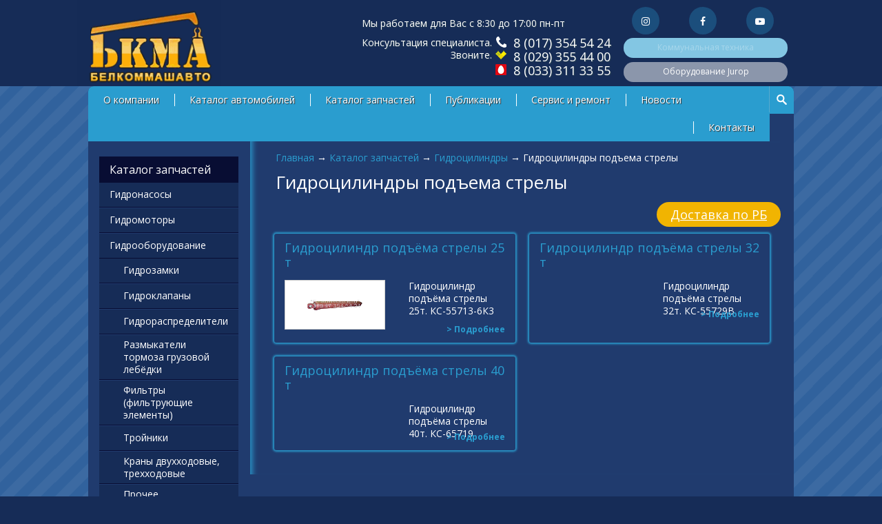

--- FILE ---
content_type: text/html; charset=utf-8
request_url: https://www.avtocrane.by/catalog-zapchastey/gidrocilindry/gidrocilindry-podma-strely
body_size: 10850
content:
<!DOCTYPE html>
<html>
<meta id="myViewport" name="viewport" content="width=device-width, initial-scale=1" />
<head>
<meta charset="utf-8" />
<meta about="/catalog-zapchastey/gidrocilindry/gidrocilindry-podma-strely" typeof="skos:Concept" property="rdfs:label skos:prefLabel" content="Гидроцилиндры подъема стрелы" />
<link rel="shortcut icon" href="https://www.avtocrane.by/sites/default/files/favicon.ico" type="image/vnd.microsoft.icon" />
<meta name="description" content="Гидроцилиндры подъема стрелы от предприятия &quot;Белкоммашавто&quot; по лучшей цене с гарантией производителя в Минске." />
<meta name="generator" content="Drupal 7 (https://www.drupal.org)" />
<link rel="canonical" href="https://www.avtocrane.by/catalog-zapchastey/gidrocilindry/gidrocilindry-podma-strely" />
<link rel="shortlink" href="https://www.avtocrane.by/taxonomy/term/95" />
<title>Гидроцилиндры подъема стрелы | Частное предприятие «Белкоммашавто»</title>

<link href='https://fonts.googleapis.com/css?family=Open+Sans:700,400,600&subset=cyrillic,cyrillic-ext' rel='stylesheet' type='text/css'>
<link type="text/css" rel="stylesheet" href="https://www.avtocrane.by/sites/default/files/css/css_FFMDRYZ2nSV6HGDyDVpm9-yNY8H0IkhZ90k-a2N9jFE.css" media="all" />
<link type="text/css" rel="stylesheet" href="https://www.avtocrane.by/sites/default/files/css/css__LeQxW73LSYscb1O__H6f-j_jdAzhZBaesGL19KEB6U.css" media="all" />
<link type="text/css" rel="stylesheet" href="https://www.avtocrane.by/sites/default/files/css/css_9PPr3VH1_6u5XaxqqqBW_eiLD1HFlbAcsE21CrEd_ng.css" media="all" />
<link type="text/css" rel="stylesheet" href="https://www.avtocrane.by/sites/default/files/css/css_p5HgbPIBEtNNmnjqIKMKOSNpOlzmUf57ny86bMwTE2g.css" media="all" />
<link type="text/css" rel="stylesheet" href="https://www.avtocrane.by/sites/default/files/css/css_4nvaxnplCFS8BCgOrYmposI0PM_h6CQBSb0sNk5_ZsU.css" media="all" />
<!--[if lt IE 9]><script src="https://html5shiv.googlecode.com/svn/trunk/html5.js"></script><![endif]-->
<link type="text/css" rel="stylesheet" href="/sites/all/themes/custom/styles/style-adaptive.css" media="all" />
<link type="text/css" rel="stylesheet" href="/sites/all/themes/custom/styles/font-awesome.min.css" media="all" />
<script>
  (function(i,s,o,g,r,a,m){i['GoogleAnalyticsObject']=r;i[r]=i[r]||function(){
  (i[r].q=i[r].q||[]).push(arguments)},i[r].l=1*new Date();a=s.createElement(o),
  m=s.getElementsByTagName(o)[0];a.async=1;a.src=g;m.parentNode.insertBefore(a,m)
  })(window,document,'script','https://www.google-analytics.com/analytics.js','ga');

  ga('create', 'UA-17013294-1', 'auto');
  ga('send', 'pageview');

</script>
</head>
<body class="html not-front not-logged-in one-sidebar sidebar-first page-taxonomy page-taxonomy-term page-taxonomy-term- page-taxonomy-term-95">
<div class="bg">
<div class="bg">
<header class="header">
	<section>
		<div id="logo">
			<a href="/">
				<img alt="" src="/sites/default/files/logo.gif" width="209px">
				<!--img src="" alt="На главную" /-->
			</a>
      <div id="print-contacts">ЧПУП «Белкоммашавто»<br />
        Республика Беларусь, 220090, г. Минск,<br />
        Логойский тракт, д. 22А, корпус 2, оф. 201<br />
		8 (017) 268 54 22<br />
		8 (017) 268 54 23<br />
        E-mail: kommash@mail.ru
      </div>
		</div>
		  <div class="region region-header">
    <div id="block-block-2" class="block block-block">

    
  <div class="content">
    <div id="header-contacts">
<div style="margin-top:25px;">
		Мы работаем для Вас с 8:30 до 17:00 пн-пт</div>
<div style="text-align:right;">
<p>
			Консультация специалиста.<br />
			Звоните.</p>
</div>
<div>
<p>
			<a class="gorod" href="tel:+375173545424"><span class="tel">8 (017) 354 54 24</span></a><br />
			<a class="velcom" href="tel:+375293554400"><span class="tel">8 (029) 355 44 00</span></a><br />
			<a class="mts" href="tel:+375333113355"><span class="tel">8 (033) 311 33 55</span></a></p>
</div>
</div>
<div>
<div id="header-add-link">
<div>
			<a class="social" href="https://www.instagram.com/belkommashavto/" rel="nofollow" target="_blank"><span>Instagram</span></a> <a class="social" href="https://www.facebook.com/belkommashavto" rel="nofollow" target="_blank"><span>Facebook</span></a> <a class="social" href="https://www.youtube.com/channel/UCbfZMLhZOVO3Mu2f4K6eFaQ" rel="nofollow" target="_blank"><span>YouTube</span></a></div>
<p>		<a href="https://www.kommash.by/" id="blink">Коммунальная техника</a> <a href="http://jurop.by/" id="blink2">Оборудование Jurop</a></p></div>
</div>
  </div>
</div>
  </div>
		<section>
</header><!-- .header-->
<div class="wrapper">
			<div id="bottom-header">

            <div class="navbar">
                <i class="fa fa-bars" aria-hidden="true"></i>
            </div>
			  <div class="region region-bottom-header">
    <div id="block-system-main-menu" class="block block-system block-menu">
	<div class="content">
		<ul class="menu"><li class="first expanded"><a href="/o-nas" title="">О компании</a><ul class="menu"><li class="first leaf"><a href="/o-nas">О нас</a></li>
<li class="last leaf"><a href="/o-kompanii/sertifikaty" title="">Сертификаты</a></li>
</ul></li>
<li class="leaf"><a href="/katalog-produkcii" title="">Каталог автомобилей</a></li>
<li class="leaf active-trail"><a href="/catalog-zapchastey" title="" class="active-trail">Каталог запчастей</a></li>
<li class="leaf"><a href="/publikacii" title="">Публикации</a></li>
<li class="leaf"><a href="/servis-i-remont">Сервис и ремонт</a></li>
<li class="leaf"><a href="/news" title="">Новости</a></li>
<li class="last leaf"><a href="/kontakty">Контакты</a></li>
</ul>	</div>
	<div id="search-box">
		
		<div class="ya-site-form ya-site-form_inited_no" onclick="return {'action':'https://www.avtocrane.by/poisk','arrow':false,'bg':'transparent','fontsize':12,'fg':'#000000','language':'ru','logo':'rb','publicname':'Поиск по www.avtocrane.by','suggest':false,'target':'_self','tld':'ru','type':2,'usebigdictionary':false,'searchid':2310033,'input_fg':'#ffffff','input_bg':'#ffffff','input_fontStyle':'normal','input_fontWeight':'normal','input_placeholder':'Найти на сайте','input_placeholderColor':'#ffffff','input_borderColor':'#7f9db9'}">
			<form accept-charset="utf-8" action="https://yandex.ru/search/site/" method="get" target="_self">
				<input name="searchid" type="hidden" value="2310033" /><input name="l10n" type="hidden" value="ru" /><input name="reqenc" type="hidden" value="" /><input name="text" type="search" value="" /><input type="submit" value="Найти" />&nbsp;</form>
		</div>
		<div class="search-btn">
		</div>
		<style type="text/css">.ya-page_js_yes .ya-site-form_inited_no { display: none; }
		</style>
		
		
		<script type="text/javascript">(function(w,d,c){var s=d.createElement('script'),h=d.getElementsByTagName('script')[0],e=d.documentElement;if((' '+e.className+' ').indexOf(' ya-page_js_yes ')===-1){e.className+=' ya-page_js_yes';}s.type='text/javascript';s.async=true;s.charset='utf-8';s.src=(d.location.protocol==='https:'?'https:':'http:')+'//site.yandex.net/v2.0/js/all.js';h.parentNode.insertBefore(s,h);(w[c]||(w[c]=[])).push(function(){Ya.Site.Form.init()})})(window,document,'yandex_site_callbacks');</script>
		</div>
	
</div>  </div>
		</div>
	
	<div class="middle">

		<div id="container">
			<main id="content">
				<div id="breadcrumb">
					<h2 class="element-invisible">Вы здесь</h2><div class="breadcrumb"><a href="/">Главная</a> <span class="divider">&rarr;</span> <a href="/catalog-zapchastey" title="">Каталог запчастей</a> <span class="divider">&rarr;</span> <a href="/catalog-zapchastey/gidrocilindry" title="Гидроцилиндры">Гидроцилиндры</a> <span class="divider">&rarr;</span> Гидроцилиндры подъема стрелы</div>				</div>
								<div class="tabs"></div>								<h1 class="title" id="page-title">
				
				Гидроцилиндры подъема стрелы</h1>
								  <div class="region region-content-top">
    <div id="block-block-10" class="block block-block">

    
  <div class="content">
    <p>
	<a href="http://www.avtocrane.by/news/uvazhaemye-kollegi-0" style="color:#fff;">Доставка по РБ</a></p>
  </div>
</div>
  </div>
				  <div class="region region-content">
    <div id="block-system-main" class="block block-system">

    
  <div class="content">
    <div class="term-listing-heading"><div id="taxonomy-term-95" class="taxonomy-term vocabulary-partcatalog">

  
  <div class="content">
    <div class="view view-catalogs view-id-catalogs view-display-id-entity_view_2 view-dom-id-3dad8f38a186d1677218b8f0eea9f091">
      
  
  
  
      <div class="view-content">
        <div class="views-row views-row-1 views-row-odd views-row-first">
      
  <div class="views-field views-field-title">        <span class="field-content"><a href="/catalog-zapchastey/gidrocilindry/gidrocilindry-podma-strely/gidrocilindr-podyoma-strely">Гидроцилиндр подъёма стрелы 25 т</a></span>  </div>  
  <div class="views-field views-field-field-imgs">        <div class="field-content"><a href="/catalog-zapchastey/gidrocilindry/gidrocilindry-podma-strely/gidrocilindr-podyoma-strely"><img typeof="foaf:Image" src="https://www.avtocrane.by/sites/default/files/styles/196x148/public/gidrociilindr_podema_strely_ks-55713-1v.63.400.jpg?itok=CVn-OeZ3" width="196" height="148" alt="" /></a></div>  </div>  
  <div class="views-field views-field-body">        <span class="field-content">&#13;
	Гидроцилиндр подъёма стрелы 25т. КС-55713-6К3&#13;
&#13;
&#13;
	Индекс: КС-55713-1В.63.400&#13;
&#13;
&#13;
	Применяется для подъема стрелы автокранов Клинцы серий КС-55713-1К, КС-55713-3К, КС-55713-5К, КС-55713-7К, КС-</span>  </div>  
  <div class="views-field views-field-view-node">        <span class="field-content"><a href="/catalog-zapchastey/gidrocilindry/gidrocilindry-podma-strely/gidrocilindr-podyoma-strely">> Подробнее</a></span>  </div>  </div>
  <div class="views-row views-row-2 views-row-even">
      
  <div class="views-field views-field-title">        <span class="field-content"><a href="/catalog-zapchastey/gidrocilindry/gidrocilindry-podma-strely/gidrocilindr-podyoma-strely-0">Гидроцилиндр подъёма стрелы 32 т</a></span>  </div>  
  <div class="views-field views-field-body">        <span class="field-content">&#13;
	Гидроцилиндр подъёма стрелы 32т. КС-55729В&#13;
&#13;
&#13;
	Индекс: КС-55729В 63400&#13;
</span>  </div>  
  <div class="views-field views-field-view-node">        <span class="field-content"><a href="/catalog-zapchastey/gidrocilindry/gidrocilindry-podma-strely/gidrocilindr-podyoma-strely-0">> Подробнее</a></span>  </div>  </div>
  <div class="views-row views-row-3 views-row-odd views-row-last">
      
  <div class="views-field views-field-title">        <span class="field-content"><a href="/catalog-zapchastey/gidrocilindry/gidrocilindry-podma-strely/gidrocilindr-podyoma-strely-1">Гидроцилиндр подъёма стрелы 40 т</a></span>  </div>  
  <div class="views-field views-field-body">        <span class="field-content">&#13;
	Гидроцилиндр подъёма стрелы 40т. КС-65719&#13;
&#13;
&#13;
	Индекс: КС-65719-1К.63.400&#13;
</span>  </div>  
  <div class="views-field views-field-view-node">        <span class="field-content"><a href="/catalog-zapchastey/gidrocilindry/gidrocilindry-podma-strely/gidrocilindr-podyoma-strely-1">> Подробнее</a></span>  </div>  </div>
    </div>
  
  
  
  
  
  
</div>   </div>

</div>
</div>  </div>
</div>
  </div>
			</main><!-- .content -->
		</div><!-- .container-->
		
					<aside class="left-sidebar">
				  <div class="region region-sidebar-first">
    <div id="block-menu-menu-menu-parts" class="block block-menu">

    <h2>Каталог запчастей</h2>
  
  <div class="content">
    <ul class="menu"><li class="first leaf"><a href="/catalog-zapchastey/gidronasosy" title="Гидронасосы">Гидронасосы</a></li>
<li class="leaf"><a href="/catalog-zapchastey/gidromotory-gidronasosy" title="Гидромоторы">Гидромоторы</a></li>
<li class="expanded"><a href="/catalog-zapchastey/gidrooborudovanie" title="Гидрооборудование">Гидрооборудование</a><ul class="menu"><li class="first leaf"><a href="/catalog-zapchastey/gidrooborudovanie/gidrozamki" title="Гидрозамки">Гидрозамки</a></li>
<li class="leaf"><a href="/catalog-zapchastey/gidrooborudovanie/klapana-zamki-bloki-i-prochee" title="Гидроклапаны">Гидроклапаны</a></li>
<li class="leaf"><a href="/catalog-zapchastey/gidrooborudovanie/gidroraspredeliteli" title="Гидрораспределители">Гидрораспределители</a></li>
<li class="leaf"><a href="/catalog-zapchastey/gidrooborudovanie/razmykateli-tormoza-gruzovoy-lebyodki" title="Размыкатели тормоза грузовой лебёдки">Размыкатели тормоза грузовой лебёдки</a></li>
<li class="leaf"><a href="/catalog-zapchastey/gidrooborudovanie/filtry-filtruyushchie-elementy" title="Фильтры (фильтрующие элементы)">Фильтры (фильтрующие элементы)</a></li>
<li class="leaf"><a href="/catalog-zapchastey/gidrooborudovanie/troyniki" title="Тройники">Тройники</a></li>
<li class="leaf"><a href="/catalog-zapchastey/gidrooborudovanie/krany-dvuhhodovye-trehhodovye" title="Краны двухходовые, трехходовые">Краны двухходовые, трехходовые</a></li>
<li class="last leaf"><a href="/catalog-zapchastey/gidrooborudovanie/prochee-gidrooborudovanie" title="Прочее гидрооборудование">Прочее гидрооборудование</a></li>
</ul></li>
<li class="expanded active-trail"><a href="/catalog-zapchastey/gidrocilindry" title="Гидроцилиндры" class="active-trail">Гидроцилиндры</a><ul class="menu"><li class="first leaf active-trail"><a href="/catalog-zapchastey/gidrocilindry/gidrocilindry-podma-strely" title="Гидроцилиндры подъма стрелы" class="active-trail active">Гидроцилиндры подъема стрелы</a></li>
<li class="leaf"><a href="/catalog-zapchastey/gidrocilindry/gidrocilindry-teleskopirovaniya" title="Гидроцилиндры телескопирования">Гидроцилиндры телескопирования</a></li>
<li class="leaf"><a href="/catalog-zapchastey/gidrocilindry/gidrocilindry-vyveshivaniya" title="Гидроцилиндры вывешивания">Гидроцилиндры вывешивания</a></li>
<li class="last leaf"><a href="/catalog-zapchastey/gidrocilindry/gidrocilindry-vydvizheniya-opor" title="Гидроцилиндры выдвижения опор">Гидроцилиндры выдвижения опор</a></li>
</ul></li>
<li class="expanded"><a href="/catalog-zapchastey/kabina-kranovshchika" title="Кабина крановщика">Кабина крановщика</a><ul class="menu"><li class="first leaf"><a href="/catalog-zapchastey/kabina-kranovshchika/stekla-i-dveri" title="Стекла и двери">Стекла и двери</a></li>
<li class="leaf"><a href="/catalog-zapchastey/kabina-kranovshchika/sidenya-kranovshchika" title="Сиденья крановщика">Сиденья крановщика</a></li>
<li class="leaf"><a href="/catalog-zapchastey/kabina-kranovshchika/rychagi-dzhoystiki" title="Рычаги, джойстики, кнопки">Рычаги, джойстики, кнопки</a></li>
<li class="last leaf"><a href="/catalog-zapchastey/kabina-kranovshchika/pribornaya-panel" title="Приборная панель">Приборная панель</a></li>
</ul></li>
<li class="expanded"><a href="/catalog-zapchastey/kanaty-stropy-chalki" title="Канаты">Канаты</a><ul class="menu"><li class="first leaf"><a href="/catalog-zapchastey/kanaty-stropy-chalki/kanaty-gruzovoy-lebedki" title="Канаты грузовой лебедки">Канаты грузовой лебедки</a></li>
<li class="leaf"><a href="/catalog-zapchastey/kanaty-stropy-chalki/stropy" title="Стропы">Стропы</a></li>
<li class="leaf"><a href="/catalog-zapchastey/kanaty/kanaty-vydvizheniya" title="Канаты выдвижения">Канаты выдвижения</a></li>
<li class="leaf"><a href="/catalog-zapchastey/kanaty/kanaty-zadvizheniya" title="Канаты задвижения">Канаты задвижения</a></li>
<li class="last leaf"><a href="/catalog-zapchastey/kanaty/chalki" title="Чалки">Чалки</a></li>
</ul></li>
<li class="expanded"><a href="/catalog-zapchastey/komplektuyushchie-i-agregaty" title="Комплектующие и агрегаты">Комплектующие и агрегаты</a><ul class="menu"><li class="first leaf"><a href="/catalog-zapchastey/komplektuyushchie-i-agregaty/valy-kardannye" title="Валы карданные">Валы карданные</a></li>
<li class="leaf"><a href="/catalog-zapchastey/komplektuyushchie-i-agregaty/ukazateli-naklona-krana" title="Указатели наклона крана">Указатели наклона крана</a></li>
<li class="leaf"><a href="/catalog-zapchastey/komplektuyushchie-i-agregaty/vtulki" title="Втулки">Втулки</a></li>
<li class="leaf"><a href="/catalog-zapchastey/komplektuyushchie-i-agregaty/kronshteyny" title="Кронштейны">Кронштейны</a></li>
<li class="leaf"><a href="/catalog-zapchastey/komplektuyushchie-i-agregaty/kryshki" title="Крышки">Крышки</a></li>
<li class="leaf"><a href="/catalog-zapchastey/komplektuyushchie-i-agregaty/lebyodki" title="Лебёдки">Лебёдки</a></li>
<li class="leaf"><a href="/catalog-zapchastey/komplektuyushchie-i-agregaty/osi" title="Оси">Оси</a></li>
<li class="leaf"><a href="/catalog-zapchastey/komplektuyushchie-i-agregaty/lenty-tormoznye" title="Ленты тормозные">Ленты тормозные</a></li>
<li class="leaf"><a href="/catalog-zapchastey/komplektuyushchie-i-agregaty/protivovesy" title="Противовесы">Противовесы</a></li>
<li class="last leaf"><a href="/catalog-zapchastey/komplektuyushchie-i-agregaty/otopitelnye-pribory-dlya-avtokranov" title="Отопительные приборы для автокранов">Отопительные приборы для автокранов</a></li>
</ul></li>
<li class="expanded"><a href="/catalog-zapchastey/korobki-otbora-moshchnosti" title="Коробки отбора мощности и комплектующие">Коробки отбора мощности и комплектующие</a><ul class="menu"><li class="first leaf"><a href="/catalog-zapchastey/korobki-otbora-moshchnosti/privod-gidronasosa-kom" title="Коробки отбора мощности">Коробки отбора мощности</a></li>
<li class="leaf"><a href="/catalog-zapchastey/korobki-otbora-moshchnosti-i-komplektuyushchie/valy-dlya-kom" title="Валы для КОМ">Валы для КОМ</a></li>
<li class="leaf"><a href="/catalog-zapchastey/korobki-otbora-moshchnosti-i-komplektuyushchie/shesterni-dlya-kom" title="Шестерни для КОМ">Шестерни для КОМ</a></li>
<li class="leaf"><a href="/catalog-zapchastey/korobki-otbora-moshchnosti-i-komplektuyushchie/osi-dlya-kom" title="Оси для КОМ">Оси для КОМ</a></li>
<li class="leaf"><a href="/catalog-zapchastey/korobki-otbora-moshchnosti-i-komplektuyushchie/flancy-dlya-kom" title="Фланцы для КОМ">Фланцы для КОМ</a></li>
<li class="leaf"><a href="/catalog-zapchastey/korobki-otbora-moshchnosti-i-komplektuyushchie/vilki-dlya-kom" title="Вилки для КОМ">Вилки для КОМ</a></li>
<li class="leaf"><a href="/catalog-zapchastey/korobki-otbora-moshchnosti-i-komplektuyushchie/kolyosa-zubchatye-dlya-kom" title="Колёса зубчатые для КОМ">Колёса зубчатые для КОМ</a></li>
<li class="last leaf"><a href="/catalog-zapchastey/korobki-otbora-moshchnosti-i-komplektuyushchie/montazhnye-komplekty-dlya-kom" title="Монтажные комплекты для КОМ">Монтажные комплекты для КОМ</a></li>
</ul></li>
<li class="expanded"><a href="/catalog-zapchastey/metallokonstrukcii-dlya-avtokranov" title="Металлоконструкции для автокранов">Металлоконструкции для автокранов</a><ul class="menu"><li class="first leaf"><a href="/catalog-zapchastey/metallokonstrukcii-dlya-avtokranov/nastily-dlya-avtokrana" title="Настилы для автокрана">Настилы для автокрана</a></li>
<li class="leaf"><a href="/catalog-zapchastey/metallokonstrukcii-dlya-avtokranov/paneli-dlya-avtokrana" title="Панели для автокрана">Панели для автокрана</a></li>
<li class="last leaf"><a href="/catalog-zapchastey/metallokonstrukcii-dlya-avtokranov/yashchiki" title="Ящики">Ящики</a></li>
</ul></li>
<li class="expanded"><a href="/catalog-zapchastey/strely-k-avtokranam-v-sbore" title="Стрелы и комплектующие">Стрелы и комплектующие</a><ul class="menu"><li class="first leaf"><a href="/catalog-zapchastey/strely-i-komplektuyushchie/strely-k-avtokranam" title="Стрелы к автокранам">Стрелы к автокранам</a></li>
<li class="leaf"><a href="/catalog-zapchastey/strely-i-komplektuyushchie/bloki-kanata-polispasta" title="Блоки каната (полиспаста)">Блоки каната (полиспаста)</a></li>
<li class="leaf"><a href="/catalog-zapchastey/strely-i-komplektuyushchie/plity-skolzheniya-skolzuny" title="Плиты скольжения (скользуны)">Плиты скольжения (скользуны)</a></li>
<li class="leaf"><a href="/catalog-zapchastey/strely-i-komplektuyushchie/sekcii-strely-avtokrana" title="Секции стрелы автокрана">Секции стрелы автокрана</a></li>
<li class="leaf"><a href="/catalog-zapchastey/strely-i-komplektuyushchie/osnovaniya-strely-avtokrana" title="Основания стрелы автокрана">Основания стрелы автокрана</a></li>
<li class="leaf"><a href="/catalog-zapchastey/strely-i-komplektuyushchie/ustanovki-guska" title="Установки гуська">Установки гуська</a></li>
<li class="leaf"><a href="/catalog-zapchastey/strely-i-komplektuyushchie/komplektuyushchie-dlya-strely" title="Комплектующие для стрелы">Комплектующие для стрелы</a></li>
<li class="leaf"><a href="/catalog-zapchastey/strely-k-avtokranam-v-sbore/kryukovye-podveski" title="Крюковые подвески">Крюковые подвески</a></li>
<li class="last leaf"><a href="/catalog-zapchastey/strely-i-komplektuyushchie/opory-dlya-strel" title="Опоры для стрел">Опоры для стрел</a></li>
</ul></li>
<li class="expanded"><a href="/catalog-zapchastey/oporno-povorotnye-ustroystva-opu" title="Поворотные платформы">Поворотные платформы</a><ul class="menu"><li class="first leaf"><a href="/catalog-zapchastey/povorotnye-platformy/oporno-povorotnye-ustroystva-opu" title="Опорно-поворотные устройства (ОПУ)">Опорно-поворотные устройства (ОПУ)</a></li>
<li class="leaf"><a href="/catalog-zapchastey/oporno-povorotnye-ustroystva-opu/mehanizm-povorota-reduktor" title="Механизмы поворота (редукторы)">Механизмы поворота (редукторы)</a></li>
<li class="leaf"><a href="/catalog-zapchastey/povorotnye-platformy/ramy-povorota" title="Рамы поворота">Рамы поворота</a></li>
<li class="last leaf"><a href="/catalog-zapchastey/povorotnye-platformy/krepyozhnye-elementy-dlya-opu" title="Крепёжные элементы для ОПУ">Крепёжные элементы для ОПУ</a></li>
</ul></li>
<li class="expanded"><a href="/catalog-zapchastey/pribory-bezopasnosti" title="Приборы безопасности">Приборы безопасности</a><ul class="menu"><li class="first leaf"><a href="/catalog-zapchastey/pribory-bezopasnosti/kontrollery" title="Контроллеры">Контроллеры</a></li>
<li class="leaf"><a href="/catalog-zapchastey/pribory-bezopasnosti/moduli-bezopasnosti" title="Модули безопасности">Модули безопасности</a></li>
<li class="leaf"><a href="/catalog-zapchastey/pribory-bezopasnosti/ogranichiteli" title="Ограничители">Ограничители</a></li>
<li class="leaf"><a href="/catalog-zapchastey/pribory-bezopasnosti/preobrazovateli" title="Преобразователи">Преобразователи</a></li>
<li class="last leaf"><a href="/catalog-zapchastey/pribory-bezopasnosti/platy" title="Платы">Платы</a></li>
</ul></li>
<li class="expanded"><a href="/catalog-zapchastey/elektrooborudovanie" title="Электрооборудование">Электрооборудование</a><ul class="menu"><li class="first leaf"><a href="/catalog-zapchastey/elektrooborudovanie/schetchiki-motochasov" title="Счетчики моточасов">Счетчики моточасов</a></li>
<li class="leaf"><a href="/catalog-zapchastey/elektrooborudovanie/datchiki-vyklyuchateli-beskontaktnye-vyklyuchateli" title="Выключатели бесконтактные">Выключатели бесконтактные</a></li>
<li class="leaf"><a href="/catalog-zapchastey/elektrooborudovanie/bloki-indikacii" title="Блоки индикации">Блоки индикации</a></li>
<li class="leaf"><a href="/catalog-zapchastey/elektrooborudovanie/datchiki" title="Датчики">Датчики</a></li>
<li class="leaf"><a href="/catalog-zapchastey/elektrooborudovanie/privody-stekloochistitelya" title="Приводы стеклоочистителя">Приводы стеклоочистителя</a></li>
<li class="leaf"><a href="/catalog-zapchastey/elektrooborudovanie/signalizatory" title="Сигнализаторы">Сигнализаторы</a></li>
<li class="leaf"><a href="/catalog-zapchastey/elektrooborudovanie/tokosyomniki" title="Токосъёмники">Токосъёмники</a></li>
<li class="last leaf"><a href="/catalog-zapchastey/elektrooborudovanie/zhguty" title="Жгуты">Жгуты</a></li>
</ul></li>
<li class="leaf"><a href="/catalog-zapchastey/pnevmoraspredeliteli-pnevmokrany" title="Пневмораспределители, пневмокраны">Пневмораспределители, пневмокраны</a></li>
<li class="leaf"><a href="/catalog-zapchastey/rukava-vysokogo-davleniya" title="Рукава высокого давления">Рукава высокого давления</a></li>
<li class="last leaf"><a href="/catalog-zapchastey/rezino-tehnicheskie-izdeliya" title="Резино-технические изделия">Резино-технические изделия</a></li>
</ul>  </div>
</div>
<div id="block-menu-menu-most-popular" class="block block-menu">

    <h2>Наиболее востребованные запчасти</h2>
  
  <div class="content">
    <ul class="menu"><li class="first leaf"><a href="/tip-detali/gidromotory-gidronasosy" title="Гидромоторы, гидронасосы">Гидромоторы, гидронасосы</a></li>
<li class="leaf"><a href="/tip-detali/gidroraspredeliteli" title="Гидрораспределители">Гидрораспределители</a></li>
<li class="leaf"><a href="/tip-detali/kanaty-stropy-chalki" title="Канаты, стропы, чалки">Канаты, стропы, чалки</a></li>
<li class="leaf"><a href="/tip-detali/korobki-otbora-moshchnosti" title="Коробки отбора мощности">Коробки отбора мощности</a></li>
<li class="leaf"><a href="/tip-detali/pribory-bezopasnosti" title="Приборы безопасности">Приборы безопасности</a></li>
<li class="last leaf"><a href="/tip-detali/oporno-povorotnye-ustroystva-opu" title="Опорно-поворотные устройства (ОПУ)">Опорно-поворотные устройства (ОПУ)</a></li>
</ul>  </div>
</div>
  </div>
			</aside><!-- .left-sidebar -->
				
					<aside class="right-sidebar">
							</aside><!-- .right-sidebar -->
		
	</div><!-- .middle-->

</div><!-- .wrapper -->

<footer class="footer">
	<div class="container">
		  <div class="region region-footer">
    <div id="block-menu-menu-footer-menu" class="block block-menu">

    
  <div class="content">
    <ul class="menu"><li class="first leaf"><a href="/" title="">Главная</a></li>
<li class="collapsed"><a href="/o-nas" title="">О компании</a></li>
<li class="leaf"><a href="/katalog-produkcii" title="">Каталог автомобилей</a></li>
<li class="leaf active-trail"><a href="/catalog-zapchastey" title="" class="active-trail">Каталог запчастей</a></li>
<li class="leaf"><a href="/publikacii" title="">Публикации</a></li>
<li class="leaf"><a href="/servis-i-remont" title="">Сервис и ремонт</a></li>
<li class="leaf"><a href="/news" title="">Новости</a></li>
<li class="last leaf"><a href="/kontakty" title="">Контакты</a></li>
</ul>  </div>
</div>
<div id="block-block-1" class="block block-block">

    
  <div class="content">
    <div class="footer-content">
<div id="footer-company-name">
<p class="title" style="margin-bottom:30px;">
			<span style="font-size:14px;"><strong><span>Частное производственное унитарное предприятие «Белкоммашавто»</span></strong></span></p>
<!--span style="font-size:12px;">Производство и продажа спецтехники</span></strong></span></p--><p> </p>
<p>
			<strong><span>Республика Беларусь, 220090, г. Минск,</span></strong></p>
<p>
			<strong><span>Логойский тракт, д. 22А, корпус 2, оф. 201</span></strong></p>
<p style="margin-top: 25px;">
			<a href="/politika-konfidencialnosti.pdf" rel="noopener" style="font-size: 12px;" target="_blank">Политика конфиденциальности</a></p>
</div>
<div id="footer-contacts">
<p class="title">
			<strong><strong><span style="color:333333;">Контакты</span></strong></strong></p>
<div style="font-size:14px;">
<div style="float:left; margin: 0 5px; height: 75px;">
				<strong>Тел./факс:</strong></div>
<div>
				<strong><span class="gorod">8 (017) 355 54 23</span>,<br />
				<span class="gorod">8 (017) 354 54 24</span>,<br />
				<span class="gorod">8 (017) 354 54 22</span>,<br />
				<span class="velcom">8 (029) 355-44-00</span>.</strong></div>
</div>
</div>
<div id="footer-email">
<p>
			<strong><span><strong>E-mail:</strong> <a href="mailto:kommash@mail.ru">kommash@mail.ru</a></span></strong></p>
</div>
<div class="copyr">
<p>
			<strong>© 2010-2024 Строительная техника от ЧПУП «Белкоммашавто»</strong></p>
</div>
</div>
  </div>
</div>
  </div>
	</div>
</footer><!-- .footer -->

</div><script type="text/javascript" src="//ajax.googleapis.com/ajax/libs/jquery/1.8.3/jquery.min.js"></script>
<script type="text/javascript">
<!--//--><![CDATA[//><!--
window.jQuery || document.write("<script src='/sites/all/modules/jquery_update/replace/jquery/1.8/jquery.min.js'>\x3C/script>")
//--><!]]>
</script>
<script type="text/javascript" src="https://www.avtocrane.by/sites/default/files/js/js_38VWQ3jjQx0wRFj7gkntZr077GgJoGn5nv3v05IeLLo.js"></script>
<script type="text/javascript" src="//ajax.googleapis.com/ajax/libs/jqueryui/1.10.2/jquery-ui.min.js"></script>
<script type="text/javascript">
<!--//--><![CDATA[//><!--
window.jQuery.ui || document.write("<script src='/sites/all/modules/jquery_update/replace/ui/ui/minified/jquery-ui.min.js'>\x3C/script>")
//--><!]]>
</script>
<script type="text/javascript" src="https://www.avtocrane.by/sites/default/files/js/js_GfhfG87z3G2pfx75lv_6Kp7vstsqWlnAb2C3ovnrHMY.js"></script>
<script type="text/javascript" src="https://www.avtocrane.by/sites/default/files/js/js_vzEkIcZ5NBPYL6s_F8_NQ9xRNoCygf6yRpKcBhd0r9c.js"></script>
<script type="text/javascript" src="https://www.avtocrane.by/sites/default/files/js/js_1E26XdMYNpkHtDV18k7KVrVBLpKqc6xqlkQM6b1JHIw.js"></script>
<script type="text/javascript">
<!--//--><![CDATA[//><!--
jQuery.extend(Drupal.settings, {"basePath":"\/","pathPrefix":"","ajaxPageState":{"theme":"custom","theme_token":"Y4-k307fzzM1VA8LccVnH8zWFQMiCXSR0JBqvaC2XtY","jquery_version":"1.8","js":{"\/\/ajax.googleapis.com\/ajax\/libs\/jquery\/1.8.3\/jquery.min.js":1,"0":1,"misc\/jquery-extend-3.4.0.js":1,"misc\/jquery-html-prefilter-3.5.0-backport.js":1,"misc\/jquery.once.js":1,"misc\/drupal.js":1,"\/\/ajax.googleapis.com\/ajax\/libs\/jqueryui\/1.10.2\/jquery-ui.min.js":1,"1":1,"sites\/all\/modules\/jquery_update\/replace\/ui\/external\/jquery.cookie.js":1,"sites\/all\/modules\/jquery_update\/replace\/misc\/jquery.form.min.js":1,"misc\/ajax.js":1,"sites\/all\/modules\/jquery_update\/js\/jquery_update.js":1,"public:\/\/languages\/ru_sAvAYonrmdRsNUXRfeez97vdemzOf9-Rfx9BFt5RtQ4.js":1,"sites\/all\/libraries\/colorbox\/jquery.colorbox-min.js":1,"sites\/all\/modules\/colorbox\/js\/colorbox.js":1,"sites\/all\/modules\/colorbox\/styles\/default\/colorbox_style.js":1,"misc\/progress.js":1,"sites\/all\/modules\/ctools\/js\/modal.js":1,"sites\/all\/modules\/modal_forms\/js\/modal_forms_popup.js":1,"sites\/all\/themes\/custom\/js\/custom.js":1,"sites\/all\/themes\/custom\/js\/jquery.formstyler.js":1},"css":{"modules\/system\/system.base.css":1,"modules\/system\/system.menus.css":1,"modules\/system\/system.messages.css":1,"misc\/ui\/jquery.ui.core.css":1,"misc\/ui\/jquery.ui.theme.css":1,"sites\/all\/modules\/date\/date_api\/date.css":1,"sites\/all\/modules\/date\/date_popup\/themes\/datepicker.1.7.css":1,"modules\/field\/theme\/field.css":1,"modules\/node\/node.css":1,"modules\/user\/user.css":1,"sites\/all\/modules\/views\/css\/views.css":1,"sites\/all\/modules\/ckeditor\/css\/ckeditor.css":1,"sites\/all\/modules\/colorbox\/styles\/default\/colorbox_style.css":1,"sites\/all\/modules\/ctools\/css\/ctools.css":1,"sites\/all\/modules\/ctools\/css\/modal.css":1,"sites\/all\/modules\/modal_forms\/css\/modal_forms_popup.css":1,"modules\/taxonomy\/taxonomy.css":1,"sites\/all\/themes\/custom\/styles\/style.css":1,"sites\/all\/themes\/custom\/styles\/jquery.formstyler.css":1}},"colorbox":{"opacity":"0.85","current":"{current} \u0438\u0437 {total}","previous":"\u00ab \u041f\u0440\u0435\u0434\u044b\u0434\u0443\u0449\u0438\u0439","next":"\u0421\u043b\u0435\u0434\u0443\u044e\u0449\u0438\u0439 \u00bb","close":"\u0417\u0430\u043a\u0440\u044b\u0442\u044c","maxWidth":"98%","maxHeight":"98%","fixed":true,"mobiledetect":true,"mobiledevicewidth":"480px","specificPagesDefaultValue":"admin*\nimagebrowser*\nimg_assist*\nimce*\nnode\/add\/*\nnode\/*\/edit\nprint\/*\nprintpdf\/*\nsystem\/ajax\nsystem\/ajax\/*"},"CToolsModal":{"loadingText":"\u0417\u0430\u0433\u0440\u0443\u0437\u043a\u0430...","closeText":"\u0417\u0430\u043a\u0440\u044b\u0442\u044c \u041e\u043a\u043d\u043e","closeImage":"\u003Cimg typeof=\u0022foaf:Image\u0022 src=\u0022https:\/\/www.avtocrane.by\/sites\/all\/modules\/ctools\/images\/icon-close-window.png\u0022 alt=\u0022\u0417\u0430\u043a\u0440\u044b\u0442\u044c \u043e\u043a\u043d\u043e\u0022 title=\u0022\u0417\u0430\u043a\u0440\u044b\u0442\u044c \u043e\u043a\u043d\u043e\u0022 \/\u003E","throbber":"\u003Cimg typeof=\u0022foaf:Image\u0022 src=\u0022https:\/\/www.avtocrane.by\/sites\/all\/modules\/ctools\/images\/throbber.gif\u0022 alt=\u0022\u0417\u0430\u0433\u0440\u0443\u0437\u043a\u0430\u0022 title=\u0022\u0417\u0430\u0433\u0440\u0443\u0437\u043a\u0430...\u0022 \/\u003E"},"modal-popup-small":{"modalSize":{"type":"fixed","width":300,"height":300},"modalOptions":{"opacity":0.84999999999999997779553950749686919152736663818359375,"background":"#000"},"animation":"fadeIn","modalTheme":"ModalFormsPopup","throbber":"\u003Cimg typeof=\u0022foaf:Image\u0022 src=\u0022https:\/\/www.avtocrane.by\/sites\/all\/modules\/modal_forms\/images\/loading_animation.gif\u0022 alt=\u0022\u0417\u0430\u0433\u0440\u0443\u0437\u043a\u0430...\u0022 title=\u0022\u0417\u0430\u0433\u0440\u0443\u0437\u043a\u0430\u0022 \/\u003E","closeText":"\u0417\u0430\u043a\u0440\u044b\u0442\u044c"},"modal-popup-medium":{"modalSize":{"type":"fixed","width":550,"height":450},"modalOptions":{"opacity":0.84999999999999997779553950749686919152736663818359375,"background":"#000"},"animation":"fadeIn","modalTheme":"ModalFormsPopup","throbber":"\u003Cimg typeof=\u0022foaf:Image\u0022 src=\u0022https:\/\/www.avtocrane.by\/sites\/all\/modules\/modal_forms\/images\/loading_animation.gif\u0022 alt=\u0022\u0417\u0430\u0433\u0440\u0443\u0437\u043a\u0430...\u0022 title=\u0022\u0417\u0430\u0433\u0440\u0443\u0437\u043a\u0430\u0022 \/\u003E","closeText":"\u0417\u0430\u043a\u0440\u044b\u0442\u044c"},"modal-popup-large":{"modalSize":{"type":"scale","width":0.8000000000000000444089209850062616169452667236328125,"height":0.8000000000000000444089209850062616169452667236328125},"modalOptions":{"opacity":0.84999999999999997779553950749686919152736663818359375,"background":"#000"},"animation":"fadeIn","modalTheme":"ModalFormsPopup","throbber":"\u003Cimg typeof=\u0022foaf:Image\u0022 src=\u0022https:\/\/www.avtocrane.by\/sites\/all\/modules\/modal_forms\/images\/loading_animation.gif\u0022 alt=\u0022\u0417\u0430\u0433\u0440\u0443\u0437\u043a\u0430...\u0022 title=\u0022\u0417\u0430\u0433\u0440\u0443\u0437\u043a\u0430\u0022 \/\u003E","closeText":"\u0417\u0430\u043a\u0440\u044b\u0442\u044c"}});
//--><!]]>
</script>
</div>
<!-- Yandex.Metrika counter -->
<script type="text/javascript" >
   (function(m,e,t,r,i,k,a){m[i]=m[i]||function(){(m[i].a=m[i].a||[]).push(arguments)};
   m[i].l=1*new Date();k=e.createElement(t),a=e.getElementsByTagName(t)[0],k.async=1,k.src=r,a.parentNode.insertBefore(k,a)})
   (window, document, "script", "https://mc.yandex.ru/metrika/tag.js", "ym");

   ym(4337134, "init", {
        clickmap:true,
        trackLinks:true,
        accurateTrackBounce:true
   });
</script>
<noscript><div><img src="https://mc.yandex.ru/watch/4337134" style="position:absolute; left:-9999px;" alt="" /></div></noscript>
<!-- /Yandex.Metrika counter -->
<!-- BEGIN JIVOSITE CODE {literal} -->
<script type='text/javascript'>
(function(){ var widget_id = 'saRwhoJeKX';
var s = document.createElement('script'); s.type = 'text/javascript'; s.async = true; s.src = '//code.jivosite.com/script/widget/'+widget_id; var ss = document.getElementsByTagName('script')[0]; ss.parentNode.insertBefore(s, ss);})();</script>
<!-- {/literal} END JIVOSITE CODE -->
</body>
</html>

--- FILE ---
content_type: text/css
request_url: https://www.avtocrane.by/sites/default/files/css/css_4nvaxnplCFS8BCgOrYmposI0PM_h6CQBSb0sNk5_ZsU.css
body_size: 15486
content:
@import url(https://fonts.googleapis.com/css?family=PT+Sans:400,700,400italic,700italic&subset=latin,cyrillic);@import url(https://fonts.googleapis.com/css?family=Open+Sans:400,700,800&subset=latin,cyrillic);@font-face{font-family:'open_sanslight';src:url(/sites/all/themes/custom/fonts/opensans-light-webfont.eot);src:url(/sites/all/themes/custom/fonts/opensans-light-webfont.eot?#iefix) format('embedded-opentype'),url(/sites/all/themes/custom/fonts/opensans-light-webfont.woff) format('woff'),url(/sites/all/themes/custom/fonts/opensans-light-webfont.ttf) format('truetype'),url(/sites/all/themes/custom/fonts/opensans-light-webfont.svg#open_sanslight) format('svg');font-weight:normal;font-style:normal}html,body,div,span,applet,object,iframe,h1,h2,h3,h4,h5,h6,p,blockquote,pre,a,abbr,acronym,address,big,cite,code,del,dfn,em,img,ins,kbd,q,s,samp,small,strike,strong,sub,sup,tt,var,b,u,i,center,dl,dt,dd,ol,ul,li,fieldset,form,label,legend,table,caption,tbody,tfoot,thead,tr,th,td,article,aside,canvas,details,embed,figure,figcaption,footer,header,hgroup,menu,nav,output,ruby,section,summary,time,mark,audio,video{margin:0;padding:0;border:0;font-size:100%;font:inherit;vertical-align:baseline}article,aside,details,figcaption,figure,footer,header,hgroup,menu,nav,section{display:block}body{line-height:1}ol,ul{list-style:none}blockquote,q{quotes:none}blockquote:before,blockquote:after,q:before,q:after{content:'';content:none}h4{color:#ffffff;font-size:18px;padding:10px 5px 15px 25px}body.page-katalog-produkcii table,body.page-katalog-zapchastey table{}body.page-catalog-zapchastey table{border-spacing:10px 5px;margin:0 0 10px -3px;}body.page-katalog-produkcii table td{text-align:center;}table.ya-site-form__search,table.ya-site-form__wrap{border-bottom:none !important}html{}article,aside,details,figcaption,figure,footer,header,hgroup,main,nav,section,summary{display:block}p,li,td,h1,div,span,#breadcrumb{color:#fff;}a{color:#8bd1f0;text-decoration:underline;}a:hover{color:#2a9dcf;}body{font:14px/18px 'Open Sans',sans-serif;height:auto;background:url(/sites/all/themes/custom/images/lines.png) repeat;background-color:#162c57}.views-exposed-form .views-exposed-widget .form-submit{margin-top:25px;border:none;height:36px;background-color:#2a9dcf;font-size:14px;border-radius:5px;text-shadow:1px 1px 1px #333;color:#fff;padding:0 10px;font-weight:bold;}.views-exposed-form .views-exposed-widget .form-submit:hover{background-color:#e79321;cursor:pointer;}.wrapper{width:1024px;min-height:100% !important;margin:0 auto;border-radius:8px 8px 0 0;background-color:#203b6e;}.header{padding-bottom:15px;margin:0 auto;height:110px;overflow:hidden;background:#162c57;}.header section{width:1020px;}#search-box{display:flex;height:40px;z-index:1;border-radius:0 8px 0 0;}#search-box #ya-site-form0{display:none;width:249px;}.ya-site-form__input{}.ya-site-form__input input{color:#fff}.search-btn{background-image:url(/sites/all/themes/custom/images/magnifying-glass.svg) !important;background-size:15px 15px;background-position:center;background-repeat:no-repeat;width:35px;height:38px;cursor:pointer;border-left:1px solid rgba(204,204,204,0.28);}#print-contacts{display:none}#logo a{}#header-add-link{float:right;margin-top:15px}#blink{background:#2a9dcf;width:238px;height:29px;text-decoration:none;display:block;text-align:center;padding-top:5px;box-sizing:border-box;font-size:12px;color:#FFFFFF;border-radius:20px}#blink2{background:rgba(255,255,255,.5) !important;width:238px;height:29px;text-decoration:none;display:block;text-align:center;padding-top:5px;box-sizing:border-box;font-size:12px;color:#FFFFFF;border-radius:20px;margin-top:6px;}#blink.podbor{width:200px;height:auto;padding:20px 0;border-radius:0px;font-weight:bold;font-size:14px;}#blink{-webkit-animation:blink 2.5s linear infinite;animation:blink 2.5s linear infinite}@-webkit-keyframes blink{51%{color:rgba(42,157,207,1);background:rgba(255,255,255,1)}100%{color:rgba(255,255,255,1);background:rgba(42,157,207,1)}}@keyframes blink{51%{color:rgba(42,157,207,1);background:rgba(255,255,255,1)}100%{color:rgba(255,255,255,1);background:rgba(42,157,207,1)}}#header-contacts{color:#ffffff;text-shadow:1px 1px 1px #2a4354;font-family:'Open Sans',sans-serif;font-size:14px;width:380px;float:left;}#header-contacts p:first-child{float:left;margin:10px 0;}#header-contacts p span{display:inline-block;margin-left:5px;line-height:18px}#header-contacts span{font-size:18px}.header section{margin:0 auto}.ya-site-form__input{}.ya-site-form__input input{color:#fff}body #ya-site-form0 .ya-site-form__form .ya-site-form__input-text{width:238px;border:none;font-size:14px;background-color:rgba(255,255,255,.5) !important;background-repeat:no-repeat !important;background-position:right center !important}#ya-site-form0 .ya-site-form__form .ya-site-form__input-text:focus::-webkit-input-placeholder{color:transparent}#ya-site-form0 .ya-site-form__form .ya-site-form__input-text:focus::-moz-placeholder{color:transparent}#ya-site-form0 .ya-site-form__form .ya-site-form__input-text:focus:-moz-placeholder{color:transparent}#ya-site-form0 .ya-site-form__form .ya-site-form__input-text:focus:-ms-input-placeholder{color:transparent}.ya-site-form__search-input-layout-r{display:none}#ya-site-form0 .ya-site-form__form .ya-site-form__input-text{color:#fff !important}#ya-site-form0 .ya-site-form__form .ya-site-form__input input::-moz-placeholder{color:#fff;}#ya-site-form0 .ya-site-form__form .ya-site-form__input input::-webkit-input-placeholder{color:#fff;}body.page-katalog-zapchastey .ya-site-form.ya-site-form_bg_transparent{display:inline-block;height:54px}#search-box{position:absolute;top:0;right:0;background:#2a9dcf;}#search-box input{background-color:rgba(255,255,255,0.08);border-radius:15px;border:none;padding:7px 13px 7px 15px;width:210px;color:#ffffff;font-size:12px;margin-top:15px}#search-box input:focus{outline:none}body.not-front.page-node-26 h1,body.not-front.page-node-26 .region-content,body.not-front.page-node-26 #breadcrumb{margin-left:45px;margin-right:45px}.no-sidebar #breadcrumb{margin-left:50px}body.not-front.page-node-26 .region-content{margin-bottom:45px}#logo{float:left;margin-left:-18px;}#logo a{display:block}#bottom-header .content > ul > li,#block-menu-menu-footer-menu .content > ul > li{height:40px;list-style:none;float:left;line-height:40px;font-size:14px;text-shadow:1px 1px 1px #333333;background:url(/sites/all/themes/custom/images/separated.png) 0 0 no-repeat !important}.banerinfo{background-color:#162c57;width:350px;overflow:hidden;border-radius:10px}.slidettile{text-align:center;height:100px;padding-top:25px;box-sizing:border-box}.slidettile a{font-size:24px;font-weight:600;color:#ffffff;font-family:'Open Sans',sans-serif;text-decoration:none;line-height:24px;text-transform:uppercase}.slidettile a:hover{text-decoration:underline;}.slidecontent{box-sizing:border-box;background-color:#ffffff;padding:15px;height:150px;width:100%;font-family:'Open Sans',sans-serif;font-size:14px;color:#162c57;}.slidecontent td{height:30px;text-align:left;vertical-align:middle;padding-right:10px;color:#162c57;}.slidecontent td strong{font-weight:600}.slidemore{font-size:12px;color:#ffffff;text-align:center;height:100px;font-family:'Open Sans',sans-serif;padding-top:20px;padding-right:25px;padding-bottom:25px;padding-left:25px;box-sizing:border-box;border-bottom-width:6px;border-bottom-style:solid;border-bottom-color:#080d33}.slidemore p{ont-size:12px;color:#ffffff;text-align:center;height:100px;font-family:'Open Sans',sans-serif;line-height:14px}.expander{color:#162c57;border-bottom:1px dashed #162c57;cursor:pointer;float:right;display:none}body.page-node .region-content .content p{margin:5px 0;}body.page-node .region-content .content h3{font-weight:bold;margin:15px 0 10px;color:#2a9dcf;}body.page-node .region-content .content strong,body.page-node .region-content .content strong{font-weight:bold;}body.page-node .region-content .content ul{list-style-position:inside;}body.page-node .region-content .content li{list-style-position:inside;list-style-type:disc;list-style-image:url(/sites/all/themes/custom/images/dot.png);line-height:1.5em;margin-left:20px;}#bottom-header .content > ul > li.first,#block-menu-menu-footer-menu  .content > ul > li.first{background-image:none !important}#bottom-header .content > ul > li.first > a,#block-menu-menu-footer-menu .content > ul > li.first > a{color:#FFF;text-decoration:none;text-align:center;display:block}#bottom-header .content > ul > li > a,#block-menu-menu-footer-menu  .content > ul > li > a{display:block;padding:0 22px;text-align:center}#block-menu-menu-footer-menu  .content > ul > li > a{display:block;padding:0 18px;text-align:center}#bottom-header .content > ul,#block-menu-menu-footer-menu   .content > ul{margin:0;padding:0}#bottom-header .content > ul > li.last,#block-menu-menu-footer-menu  .content > ul > li.last{float:right}#bottom-header .content,#block-menu-menu-footer-menu .content{background:#2a9dcf;width:calc(100% - 35px);box-sizing:border-box;border-top-width:1px;border-right-width:1px;border-bottom-width:1px;border-left-width:1px;border-top-style:solid;border-right-style:solid;border-bottom-style:solid;border-left-style:solid;border:none;}#block-menu-menu-footer-menu .content{border-radius:0;}#block-menu-menu-footer-menu .content{width:100%;}#bottom-header .content > ul > li.first,#block-menu-menu-footer-menu  .content > ul > li.first{border-left:none}#bottom-header #block-system-main-menu,#bottom-header #block-system-main-menu .content{position:relative;border-radius:8px 0 0 0;}ul.menu:after{content:"";display:block;clear:both}#slider-thumbs{position:relative;background-color:#cacaca;padding-right:15px;padding-bottom:20px;padding-left:15px}#slider-thumbs .field-content{color:#ffffff;display:inline-block;padding-bottom:5px;font-family:'open_sanslight',sans-serif;font-size:14px;text-align:center}body.front #slider-big ul li:first-child .views-field-body .field-content{position:absolute;top:40px;left:60px}body.front #slider-big .views-row .views-field-body p a{display:block;color:#ffffff;font-size:18px;text-decoration:none;text-align:center;background:url(/sites/all/themes/custom/images/button-slider.png) 0 center no-repeat;width:178px;padding:7px 0}body.front #slider-big .views-row .views-field-body p a:hover{background:url(/sites/all/themes/custom/images/button-slider-hover.png) 0 center no-repeat;width:178px;padding:7px 0}#modalBackdrop{cursor:pointer}body.front #slider-big .view-content .field-content p span{color:#184864;font-size:25px;font-family:'open_sanslight',sans-serif}#slider-thumbs .views-field-title{line-height:14px}.views-view-grid .views-field-name span:befor{margin:0px !important;padding:0px !important;height:auto !important;width:auto !important}#slider-thumbs .views-field-title span:before{content:"";color:#ffffff;height:7px;padding-right:5px;float:left;margin-top:5px;margin-bottom:10px;margin-left:3px;white-space:pre-wrap}#slider-thumbs .views-field-title span,.views-field-name span{width:170px;font-size:13px;height:100px;padding-top:12px}.views-field-name span{padding-right:8px}.views-view-grid img{margin-left:5px;margin-right:5px;}.views-view-grid img:hover{box-shadow:0 0 3px #888888}#slider-big{position:relative}.content > ul > li + li a{color:#ffffff;text-decoration:none;height:40px}#bottom-header .content > ul > li.expanded .menu,#block-menu-menu-footer-menu  .content > ul > li.expanded .menu{position:absolute;display:none;opacity:0;z-index:9999;border-collapse:collapse;border:none;min-width:230px;}#bottom-header .content > ul > li.expanded:hover .menu,#block-menu-menu-footer-menu .content > ul > li.expanded:hover .menu{display:block;opacity:1;width:150px}#bottom-header .content > ul > li.expanded:hover .menu li,#block-menu-menu-footer-menu .content > ul > li.expanded:hover .menu li{border:none;background:#2a9dcf;}#bottom-header .content > ul > li.expanded:hover .menu li a,#block-menu-menu-footer-menu  .content > ul > li.expanded:hover .menu li a{padding-left:8px;display:block;text-decoration:none;color:#ffffff;text-shadow:none}#bottom-header .content > ul > li.expanded:hover > a,#block-menu-menu-footer-menu  .content > ul > li.expanded:hover > a{background-color:#162c57;}#bottom-header .content > ul > li.expanded:hover .menu li a:hover,#block-menu-menu-footer-menu .content > ul > li.expanded:hover .menu li a:hover{color:#ffffff;background-color:#162c57;}#bottom-header .content > ul > li > a:after,#block-menu-menu-footer-menu{}#bottom-header .content > ul > li.active-trail > a,#block-menu-menu-footer-menu



#bottom-header .content > ul > li > a.active,#block-menu-menu-footer-menu



#bottom-header .content > ul > li > a:hover,#block-menu-menu-footer-menu{}#bottom-header,#block-menu-menu-footer-menu{width:100%;clear:both}#thumbs-prev,#thumbs-next,#main-prev,#main-next{width:31px;height:61px;position:absolute;top:168px;background:url(/sites/all/themes/custom/images/prev-next.png);cursor:pointer}#thumbs-prev,#thumbs-next{top:58px;}#thumbs-prev,#main-prev{left:0px;background-position:0 0;opacity:1}#thumbs-next,#main-next{right:0px;background-position:-31px 0;opacity:1}#thumbs-prev:hover,#main-prev:hover{opacity:.5}#thumbs-next:hover,#main-next:hover{opacity:.5}#thumbs-prev:hover,#thumbs-next:hover,#main-prev:hover,#main-next:hover{width:31px;height:60px;position:absolute;top:168px;cursor:pointer}#thumbs-prev:hover,#thumbs-next:hover{top:58px;}#prev-cert{background-position:0 0}#next-cert{background-position:-39px 0;right:0}.region-content h2,.middle #container #content > h1{font-size:26px;font-family:'Open Sans',sans-serif;color:#ffffff;padding-right:25px;padding-bottom:15px;line-height:28px;padding-top:5px}#block-views-matherials-block h2{padding:0px !important}.principles{padding:25px 40px 30px;margin-bottom:25px}body.sidebar-first .view-content > .views-row > .views-field-title a{font-size:18px;color:#2a9dcf;font-weight:normal;margin-bottom:15px;text-decoration:none;line-height:1.2;}body.sidebar-first .view-content > .views-row > .views-field-title a:hover{text-decoration:underline}.assortment{width:515px;margin-left:40px}body.front .view-certificates .view-content ul li a:hover:after{content:"";display:block;background:url(/sites/all/themes/custom/images/loupe.png) 0 0 no-repeat;width:66px;height:66px;position:absolute;z-index:9999;top:80px;left:125px;-webkit-transition:opacity 0.5s ease;transition:opacity 0.5s ease}.views-more-link{color:#333333;font-size:12px;font-weight:bold;text-decoration:none}.views-more-link:hover{text-decoration:underline}body.page-o-kompanii-sertifikaty .view-certificates .view-content{float:left;margin-left:55px;margin-top:40px;margin-right:30px}.view-certificates .view-content .views-field img{width:100% !important;height:auto !important;}body.page-o-kompanii-sertifikaty .views-view-grid{width:100%}body.page-o-kompanii-sertifikaty .views-field-title{margin-top:60px}body.page-o-kompanii-sertifikaty .views-field-title  span{color:#333333;font-size:18px;padding-bottom:10px;display:inline-block}body.page-o-kompanii-sertifikaty .views-field-body{margin-left:-35px;padding:20px 15px 20px 35px;background:url(/sites/all/themes/custom/images/bg-sertif.png) 0 0 repeat-y}body.page-o-kompanii-sertifikaty .views-field-body p{color:#26526c;font-size:14px;font-style:italic}body.page-o-kompanii-sertifikaty .block-system .views-field-field-image{margin:30px 10px 0}body.page-o-kompanii-sertifikaty  .view-content{margin-bottom:15px}#container{width:100%;float:left;overflow:hidden}#block-views-matherials-block > .content{padding-top:10px;padding-right:20px}body.one-sidebar #breadcrumb,body.one-sidebar .middle #container #content > h1,body.one-sidebar .view-header{padding-left:17px}#block-views-matherials-block{position:relative;}#block-views-matherials-block .views-field-field-image{padding:0 10px 10px 0;float:left}body.two-sidebars #content{padding:0 270px 0 270px}body.one-sidebar.sidebar-first #content{margin:0 20px 0 235px;box-shadow:inset 11px 0 8px -8px #2a9dcf;padding-left:20px;padding-bottom:15px;min-height:373px}body.one-sidebar.sidebar-first .view-catalogs{position:relative}body.one-sidebar.sidebar-first .view-catalogs .view-content{display:flex;flex-direction:row;flex-wrap:wrap;}body.one-sidebar.sidebar-first .view-catalogs .views-row{padding:20px 15px 5px;box-shadow:0 0 3px 2px #efefef;border-radius:3px;margin-bottom:20px}body.one-sidebar.sidebar-first .view-content .views-row{padding:10px 15px;box-shadow:0 0 3px 2px #2a9dcf;border-radius:3px;overflow:hidden;zoom:1;flex:0 0 calc(50% - 20px);box-sizing:border-box;margin:0 10px 20px 10px;}body.one-sidebar.sidebar-first .view-content .views-field-body{flex:0 0 calc(50% - 20px);margin-right:0;width:calc(50% - 20px);float:right}body.one-sidebar.sidebar-first .view-content .views-field-view-node span a{color:#2a9dcf;font-size:12px;font-weight:bold;text-decoration:none}body.one-sidebar.sidebar-first .view-content .views-field-view-node span a:hover{text-decoration:underline}body.one-sidebar.sidebar-first .view-content .views-field-view-node{text-align:right;float:right;margin-top:-10px;clear:both}body.one-sidebar.sidebar-first > .view-content .views-field-field-short{float:left;margin-right:10px;width:200px}body.one-sidebar .node-left{float:left;width:207px;margin-right:25px}.field-type-text-with-summary > .field-items{color:#fff;font-size:16px}body.one-sidebar .node-right{margin-left:232px}body.one-sidebar .node-right p{color:#fff;}body.one-sidebar .node-left #item-slider-big img{border:1px solid #eaeaea;margin-top:25px}body.one-sidebar #item-slider-small ul li{float:left;margin-right:3px;width:65px;cursor:pointer}body.one-sidebar #item-slider ul li img{border:1px solid #eaeaea}body.one-sidebar #item-slider-small ul li img:hover{border:1px solid #e34f14}body.node-type-automobile .tabs-content .order-me a,body.one-sidebar .node-left .order-me a{font-size:18px;font-weight:bold;text-decoration:none;display:block;width:200px;text-align:center;padding:10px 0;color:#fff;background:#2a9dcf;border-bottom:solid 2px #2a9dcf;border-top:solid 2px #2a9dcf;margin:25px 0;text-shadow:1px 1px 1px #333;}body.one-sidebar .node-left .parts-link{margin:20px 0 0 0;text-align:center}body.one-sidebar .node-left .parts-link a{font-size:20px;color:#acacac;font-weight:bold}body.one-sidebar .node-left .parts-link a span{padding-top:15px;text-decoration:none}body.one-sidebar .node-left .parts-link a:hover{color:#2a9dcf}body.node-type-automobile .tablefield-wrapper table{border-spacing:0 0}body.node-type-automobile .content .content{margin-bottom:75px}.tablefield-wrapper table tr.odd td{background-color:#162c57;}.tablefield-wrapper table tr td{padding:10px 8px 10px 10px;font-size:14px}.field-type-text-with-summary .field-items{font-size:14px}.tablefield-wrapper table{table-layout:fixed;width:100%;}.tablefield-wrapper table .col_0{width:70%;}.tablefield-wrapper table th.col_0{font-size:18px;text-align:left;padding-bottom:10px;color:#2a9dcf;}#block-block-3{position:absolute;left:0px;top:-64px}#block-block-3 .content ul li{display:inline-block;color:#ffffff}#block-block-3 .content ul li a{color:#ffffff;font-weight:normal;text-decoration:none;font-size:14px;padding-right:7px;padding-left:7px}#devel{display:none !important}#block-block-3 .content ul li a:hover,#devel a:hover{text-decoration:underline}#block-block-3 .content ul{width:950px}#block-block-3 .content{float:left;margin-top:35px}#block-block-8{clear:both;border-top:1px solid #fff;top:45px;margin-right:20px;padding:15px 0 20px;}#block-block-8 .content li{margin-left:20px;list-style-image:url(/sites/all/themes/custom/images/dot.png);}#block-block-9{float:left;width:200px;height:120px;margin-left:-195px;color:#fff;}#block-block-8 .content li{margin-left:20px;list-style-image:url(/sites/all/themes/custom/images/dot.png);}#block-views-brands-block{margin-top:15px;border-top:1px solid #eaeaea;margin-right:20px;padding-top:15px;}#block-views-brands-block h2{font-size:20px;font-weight:bold;}#block-views-brands-block .views-view-grid img{margin-left:0;}body.one-sidebar #item-slider-small ul li:last-child{margin-right:0}body.page-publikacii .region-content,body.page-publikacii h1,body.page-publikacii #breadcrumb,.page-news .region-content,.page-news h1,.page-node-7 #breadcrumb{margin-left:100px}.page-news #breadcrumb{margin-left:140px;margin-right:55px}.field-name-body{color:#777777}.field-name-body .field-item > h3{font-size:16px;color:#2a9dcf;}.field-name-body .field-item a{text-decoration:none}.field-name-body .field-item a:hover{text-decoration:underline}body.page-publikacii .views-field-nothing,.page-news .views-field-nothing{width:49px;height:72px;background:url(/sites/all/themes/custom/images/date-bg.png) 0 0 repeat-x;float:left}body.page-publikacii .views-field-nothing .day span,body.page-publikacii .views-field-nothing .month span,body.page-publikacii .views-field-nothing  .year span,.page-news .views-field-nothing .day span,.page-newss .views-field-nothing .month span,.page-news .views-field-nothing  .year span{color:#ffffff;line-height:1;text-align:center;display:block;padding-top:3px}.pager{width:300px;margin:20px auto 0 auto}.pager-previous{display:inline-block;}.pager-current{display:inline-block}.pager-next{display:inline-block}.pager-before a,.pager-next a,.pager-previous a{border-radius:15px;border:1px solid #2a9dcf;text-decoration:none;padding:5px 15px;text-align:center;font-size:14px;display:block;margin-bottom:10px;color:#2a9dcf}.pager-next a{color:#2a9dcf}.field-item .pager-before a{color:#2a9dcf}.field-item .pager-before a:hover{text-decoration:none}.pager-before a{margin-left:0;width:300px}.page-publikacii .views-field-nothing .day,.page-news .views-field-nothing .day span{font-size:33px;display:block;text-align:center}.page-publikacii .views-field-nothing .day{padding-top:10px}.page-publikacii .views-field-nothing .month,.page-news .views-field-nothing .month span{font-size:10px;display:block;text-align:center}.page-publikacii .views-field-nothing .year,.page-news .views-field-nothing .year span{font-size:12px;display:block;text-align:center}body.page-publikacii .views-field-field-image,.page-news .views-field-field-image{float:left}body.page-publikacii .views-field-field-image img,.page-news .views-field-field-image img{border:1px solid #CCCCCC}body.page-publikacii .views-field-field-image img,.page-service .views-field-field-image img,.page-service .views-field-field-image img{margin:0 15px 0 30px}.view-footer{font-size:14px;margin-bottom:35px}body.front .view-footer{margin-bottom:0px}body.one-sidebar.sidebar-second #content{padding:0 270px 0 0}body.one-sidebar .region-content{margin-left:5px;margin-right:5px;}body.one-sidebar .views-field-title span,body.one-sidebar .views-field-title span a{display:block}body.one-sidebar .views-field-title span{}body.page-katalog-zapchastey .region-content,body.page-katalog-produkcii .region-content,body.page-catalog-zapchastey .region-content,{margin-left:0}body.node-type-automobile{padding-bottom:40px}body.node-type-automobile #gallery .field-item{display:block;float:left;margin:15px 30px 0 0;}.content .field-name-field-imgs .field-item{display:inline-block;margin:15px 30px 0 0;}.content .field-name-field-characters{display:block;margin:15px 0;}body.node-type-page #block-webform-client-block-1{float:right;width:250px;padding-left:20px;padding-right:100px;border-left:1px solid #eaeaea;margin-top:80px}.contact-logo:before{background:url(/sites/all/themes/custom/images/contacts-logo.png) 0 0 no-repeat;content:"";display:block;float:left;width:71px;height:50px;margin-right:8px}.contact-logo{width:340px}body.page-node-7 #block-system-main{float:left;padding-left:100px;}body.page-node-7 h1#page-title{padding-left:100px;}body.node-type-page #block-webform-client-block-1 input{width:240px;border-radius:15px;padding:5px 10px;border:1px solid #dddddd}body.node-type-page #block-webform-client-block-1 > h2{color:#2a9dcf;font-size:16px}body.node-type-page #block-webform-client-block-1 textarea{border:1px solid #dddddd;resize:none;width:260px}body.node-type-page #block-webform-client-block-1 label{margin-bottom:5px;display:inline-block}body.node-type-page form div div{margin-bottom:10px}body.no-sidebar #content{padding:0}.form-required{color:#2a9dcf}.print-btn{background:url(/sites/all/themes/custom/images/print.png) 0 0 no-repeat;cursor:pointer;padding-left:25px;color:#2a9dcf;font-size:14px;margin:10px 60px 25px 0}.print-btn:hover{text-decoration:underline}body.node-type-page #block-webform-client-block-1 #edit-actions > input,body.node-type-page #block-webform-client-block-1 #edit-actions--2 > input{border:1px solid #2a9dcf;background:none;color:#2a9dcf;width:125px;cursor:pointer}body.node-type-page #block-webform-client-block-1 #edit-actions > input:hover,.pager-next a:hover,.pager-before a:hover{background-color:#2a9dcf;color:#fff;}#block-views-certificates-block{float:right;margin-right:15px;padding-top:20px}body.front #block-views-certificates-block{margin-left:10px}body.front .view-certificates{margin-right:10px;position:relative}#block-views-certificates-block ul li,#slider-thumbs ul li{float:left;cursor:pointer;line-height:1em;margin:0;padding-left:-15px;padding-right:-10px;list-style-image:none;}#slider-thumbs ul li{width:198px;border-left:2px solid #203b6e;height:175px;text-align:center;overflow:hidden}#block-views-certificates-block .view-content{width:340px;height:425px;overflow:hidden;position:relative;margin-top:20px;background:url(/sites/default/files/4462563.jpg);background-size:cover;box-shadow:0 9px 6px -6px #2a9dcf;margin-bottom:35px;}#block-views-certificates-block .carousel-feature{float:left}.carousel-image{border:0;display:block !important}.carousel-feature{position:absolute;top:-1000px;left:-1040px;cursor:pointer}.carousel-feature .carousel-caption{position:absolute;bottom:0;width:100%;background-color:#000}.carousel-feature .carousel-caption p{margin:0;padding:5px;font-weight:bold;font-size:12px;color:white}.tracker-summation-container{position:absolute;color:white;right:48px;top:230px;padding:3px;margin:3px;background-color:#000}body.front .region-content .contextual-links-region{padding-left:0 !important}.info{padding-top:10px;margin-top:25px;background-color:#2a9dcf;border-top:#ffd886 2px solid;background-image:url(/sites/all/themes/custom/images/logo_min.png);background-repeat:no-repeat;background-position:20px 10px;height:107px;color:#fff;text-align:center}.info2{background-image:url(/sites/all/themes/custom/images/bg_line.png);height:30px;width:980px;margin-left:-28px;color:#fff;font-size:20px;padding:15px 40px 5px 10px;font-family:'Open Sans',sans-serif}.tracker-individual-container{position:absolute;color:white;right:126px;padding:0;margin:0;margin-top:20px}#block-views-matherials-block .views-field-field-image img{border:1px solid #cccccc}.tracker-individual-container li{list-style:none;}.tracker-individual-container .tracker-individual-blip{margin:0 6px;text-align:center;background:url(/sites/all/themes/custom/images/sertificate.png) 0 0 no-repeat;width:9px;height:9px;text-indent:-9999px;}.tracker-individual-container .tracker-individual-blip-selected{color:white;font-weight:bold;background:url(/sites/all/themes/custom/images/sertificate.png) -10px 0 no-repeat}#slider-thumbs ul li:hover .views-field-title,#slider-thumbs ul li .views-field-title,#slider-thumbs ul li:hover span,#slider-thumbs ul li span,#slider-thumbs ul li:hover img,#slider-thumbs ul li img{-webkit-transition:all 0.2s ease;-moz-transition:all 0.2s ease;-o-transition:all 0.2s ease;-ms-transition:all 0.2s ease}#slider-thumbs ul li:hover{box-shadow:0px 0px 5px #fff;height:200px;border-radius:10px;border:none;margin-top:-15px;-webkit-transition:all 0.4s ease;-moz-transition:all 0.4s ease;-o-transition:all 0.4s ease;-ms-transition:all 0.4s ease;transition:all 0.4s ease;background-color:#162c57;}#slider-thumbs ul li:first-child{border:none}.views-view-grid{margin:0 0 15px -15px;border-spacing:15px}#block-views-sotr-block .content{width:900px;padding-left:100px}#block-views-sotr-block{clear:both}.view-sotr .views-field-field-image{float:left}.view-sotr .views-row-odd{width:400px;margin:0 20px 0 0;float:left;border:1px solid #2a9dcf;margin-bottom:15px;max-height:170px}.view-sotr .views-row-even{width:400px;float:left;border:1px solid #2a9dcf;margin-bottom:15px;max-height:170px}.view-sotr .views-field-title{font-size:16px;font-weight:bold;padding:5px 0 10px 0;text-align:center}.views-field-field-doljnost{padding:5px;text-align:center;background-color:#162c57;height:35px;display:table-cell;vertical-align:middle;width:250px}.view-sotr .views-field-body{margin-left:165px}#slider-thumbs .caroufredsel_wrapper{width:990px !important;box-shadow:2px 2px 6px  #918f8e;background:#162c57;border-radius:10px;margin:auto}#slider-thumbs ul li:hover .views-field-title{background-color:#2a9dcf}#slider-thumbs ul li:hover span{color:#FFFFFF}#slider-thumbs ul li img{margin-top:20px;background:#ffffff;}body.front .view-certificates .item-list{padding-bottom:15px}.region-content > #block-views-matherials-block{float:left;width:580px;padding-right:10px;padding-top:25px}#slider+.region-content{background-color:#203b6e;padding-top:0px;padding-right:5px;padding-bottom:0;padding-left:28px;min-height:400px}.yashare-auto-init{margin:25px 0 45px 210px}.pager-before{margin-left:210px;margin-bottom:50px}.pager-before,.yashare-auto-init{width:265px}.b-share_theme_counter .b-share-btn__facebook{background-color:#305891 !important}.b-share_theme_counter .b-share-btn__twitter{background-color:#2ca8d2 !important}.b-share_theme_counter .b-share-btn__vkontakte{background-color:#2f5070 !important}.b-share_theme_counter .b-share-btn__moimir{background-color:#00468e !important}.b-share_theme_counter .b-share-btn__odnoklassniki{background-color:#ff8931 !important}.middle:after,#container:after,.block-system > .content:before,#block-system-main:before,#devel:before,.footer .footer-content:after,.header:after,.region-content .contextual-links-region:after,.content:after,.left-sidebar:after,.wrapper:after,.footer:after,body.page-publikacii .view-content .views-row:after,body.one-sidebar #item-slider-small ul:after,#bottom-header .content > ul > li.last:after,#block-menu-menu-footer-menu



body.one-sidebar .view-catalogs:after,.views-field-field-imgs:after,.view-catalogs > .view-content .views-field-field-short:after,.contextual-links-region:after,.view-catalogs > .view-content .views-field-body:after,.view-catalogs > .view-content:after,.view-catalogs > .view-content>.views-row:after,.view-catalogs > .view-content .views-field-view-node:before,.footer:before{display:block;clear:both;content:''}.region-header{float:right;width:625px}.middle{margin:0 auto;position:relative}#block-views-certificates-block > .content > .view-certificates .caroufredsel_wrapper{width:320px !important;border:1px solid #c1c1c1;box-shadow:inset 1px 1px 2px #ededed;position:relative}#slider + .region-content .view-content > .views-row-odd,#slider + .region-content .view-content > .views-row-even{float:left;width:100%;margin-right:20px;text-align:left;color:#ffffff;max-height:165px;margin-bottom:10px;margin-top:10px}body.front .view-content > .views-row > .views-field-title a{text-decoration:none;color:#2a9dcf;font-family:'Open Sans',sans-serif;margin-bottom:10px;font-size:16px;font-weight:bold}body.front .view-content > .views-row > .views-field-title a:hover,body.page-publikacii .view-content > .views-row > .views-field-title a:hover,body.page-publikacii  .view-content > .views-row > .views-field-view-node > span a:hover,.page-news  .view-content > .views-row > .views-field-view-node > span a:hover{text-decoration:underline}.page-publikacii  .view-content .views-row .views-field-view-node span a,.page-news .view-content .views-row .views-field-view-node span a{color:#2a9dcf;line-height:26px;text-decoration:none;font-size:1em}body.front .view-content > .views-row > .views-field-view-node > span a,body.front .view-footer .show-all-maths a{color:#2a9dcf;font-weight:normal;top:28px;text-decoration:none;font-size:12px;text-transform:uppercase;font-family:'Open Sans',sans-serif;right:28px;position:absolute}body.front .view-content > .views-row > .views-field-view-node{width:77px}#block-views-matherials-block .view-matherials{margin-bottom:10px}body.front .views-field-field-date{font-size:14px;color:#ffffff;padding-top:4px;padding-bottom:4px}body.front .view-content > .views-row > .views-field-view-node > span a:hover,.page-news .view-content > .views-row > .views-field-title a:hover{text-decoration:underline}.page-publikacii .view-content .views-row .views-field-title a,.page-news .view-content .views-row .views-field-title a{color:#2a9dcf;font-size:22px;padding-bottom:10px;text-decoration:none;display:inline-block;line-height:26px}body.page-publikacii .view-content .views-row,.page-news .view-content .views-row{margin-bottom:20px;overflow:hidden}body.page-publikacii  .field-content,.page-news .field-content{color:#ffffff;}body.page-publikacii  h1,.page-news  h1{margin-top:20px;margin-bottom:18px}body.page-publikacii .views-field-body,body.page-publikacii .views-field-view-node,body.page-publikacii .views-field-title,.page-news  .views-field-body,.page-news  .views-field-view-node,.page-news  .views-field-title,.page-news  .views-field-body,.page-news  .views-field-view-node,.page-news  .views-field-title{margin-left:250px}body.node-type-matherial .field-name-field-image img,body.page-node-6 .field-item img{float:left;margin-bottom:15px}body.node-type-matherial .field-name-field-image img{clear:left}body.node-type-news .field-type-text-with-summary{margin-right:25px}body.node-type-matherial #content  h1,body.node-type-matherial #content #breadcrumb,body.page-node-6 #breadcrumb,body.page-node-403 #breadcrumb,body.page-node-477 #breadcrumb,body.node-type-news #content  h1,body.node-type-news #content #breadcrumb,body.node-type-news #breadcrumb,body.node-type-news .field-type-text-with-summary,body.node-type-news .field-name-field-date,.node-type-articles #content  h1,.node-type-articles .field-name-body,body.page-node-6 h1,body.page-node-403 h1,body.page-node-477 h1,body.page-node-311 #breadcrumb{margin-left:243px}.field-label{display:none}body.node-type-matherial .date-display-single,.node-type-news .date-display-single{color:#b6b6b6;font-size:14px;font-weight:bold}.node-type-news .field-name-field-image img{margin:10px 0;}body.page-node-27 #container{margin-left:215px;margin-top:40px;width:605px}body.page-node-27 #container .field-item p:first-child{font-size:22px;color:#5d5d5a}body.page-node-27 #container #content > h1{color:#333333}body.node-type-matherial .content .content{margin-left:33px}body.page-node-6 .field-name-field-date{margin-left:238px;width:485px}body.node-type-matherial .field-name-body,body.node-type-matherial .field-name-field-date{margin-left:210px;width:660px}body.node-type-matherial .node-matherial .content{margin-bottom:25px}body.page-node-6 .field-name-body,body.page-node-403 .field-name-body,body.page-node-477 .field-name-body{margin-right:45px;margin-left:45px}.services-img{width:155px}body.page-node-6 .field-name-body .field-items table,body.page-node-6 .field-name-body .field-items h3,body.page-node-6 .field-name-body .field-items h2,body.page-node-403 .field-name-body .field-items table,body.page-node-403 .field-name-body .field-items h3,body.page-node-403 .field-name-body .field-items h2,body.page-node-403 .field-name-body .field-items li,body.page-node-477 .field-name-body .field-items table,body.page-node-477 .field-name-body .field-items h3,body.page-node-477 .field-name-body .field-items h2,body.page-node-477 .field-name-body .field-items li{margin-left:208px}body.page-node-477 .field-name-body .field-items p,body.page-node-403 .field-name-body .field-items p,body.page-node-6 .field-name-body .field-items p{margin:8px 0 8px 208px;}body.page-node-403 .field-name-body .field-items li,body.page-node-477 .field-name-body .field-items li{list-style-position:inside;list-style-image:url(/sites/all/themes/custom/images/dot.png);padding-left:20px;line-height:1.5em;}body.page-node-6 .field-name-body .field-items table p,body.page-node-477 .field-name-body .field-items table p,body.page-node-403 .field-name-body .field-items table p{margin-left:0;padding:5px}body.page-node-6 .field-name-body .field-items table,body.page-node-403 .field-name-body .field-items table,body.page-node-477 .field-name-body .field-items table{margin-top:15px;margin-bottom:25px}body.page-node-6 .field-name-body .field-items table td,body.page-node-403 .field-name-body .field-items table td,body.page-node-477 .field-name-body .field-items table td{border:1px solid #2a9dcf;}body.page-katalog-produkcii .view-content > table td,body.page-katalog-zapchastey .view-content > table td,body.page-catalog-zapchastey .view-content > table td{background-color:#162c57;padding:10px;cursor:pointer;box-shadow:0 9px 6px -8px #2a9dcf;}.links a{color:#2a9dcf;text-decoration:none;display:inline-block;padding:5px 10px;border:1px solid #2a9dcf;border-radius:10px;margin-top:10px;text-align:center}.links a:hover{box-shadow:0 0 1px 1px #e49421}body.page-katalog-produkcii .view-content > table td:hover,body.page-katalog-zapchastey .view-content > table td:hover,body.page-catalog-zapchastey .view-content > table td:hover{background-color:#080d33;}.view-content > table td .views-field-name span a{color:#fff;text-decoration:none;display:inline-block}.view-content > table td .views-field-name{text-align:center;font-weight:bold;}.view-children .view-content > table td .views-field-name{background:#162c57;padding:10px;box-shadow:0 0 5px #2a9dcf;}.view-content > table td .views-field-name span a:hover{text-decoration:underline}.view-content > table td .views-field-name span a:before{content:"";height:5px;float:left;margin-top:6px;padding-right:6px;white-space:pre-wrap}.views-field-field-imgs{float:left;margin-right:10px;border:1px solid #cccccc;background:#fff;width:45%;max-width:196px;max-height:148px;}.views-field-field-imgs a{display:flex;justify-content:center;}.view.view-catalogs .views-field-field-imgs{margin-top:0 !important;}.field-label-above{margin-bottom:20px}.node-type-news .field-type-image{max-width:200px;float:left;margin-left:50px}.node-type-news .yashare-auto-init{padding-left:40px}body.page-katalog-produkcii .view-catalogs > .view-content .views-field-field-imgs,body.page-katalog-zapchastey .view-catalogs > .view-content .views-field-field-imgs,body.page-catalog-zapchastey .view-catalogs > .view-content .views-field-field-imgs{float:left;}.view-catalogs > .view-content .views-field-field-short{float:left;width:calc(55% - 13px);font:12.3px/20px 'Open Sans',sans-serif;}.view-catalogs > .view-content .views-field-body{width:330px;float:right}.view-catalogs > .view-content .views-field-view-node span a{color:#5d5d5a;font-size:12px;font-weight:bold;text-decoration:none}.view-catalogs > .view-content .views-field-view-node{text-align:right}.view-catalogs > .view-content .views-field-view-node span a:hover{text-decoration:underline}.left-sidebar{float:left;width:234px;margin-left:-100%;position:relative}.region-sidebar-first{margin:22px 16px}.region-sidebar-first h2{background:#080d33;color:#ffffff;font-size:16px;padding:10px 5px 10px 15px}.b-share-icon_vkontakte,.b-share-icon_facebook,.b-share-icon_twitter,.b-share-icon_odnoklassniki,.b-share-icon_moimir{background:url(/sites/all/themes/custom/images/icon.png) no-repeat !important;width:16px !important;height:16px !important}.b-share-icon_vkontakte{background-position:-34px 0 !important}.b-share-icon_facebook{background-position:0 0 !important}.b-share-icon_twitter{background-position:-18px 0 !important}.b-share-icon_odnoklassniki{background-position:-51px 0 !important}.b-share-icon_moimir{background-position:-69px 0 !important;width:15px !important}.region-sidebar-first .content ul li{border-top:1px solid #203b6e;border-bottom:1px solid #080d33;background:#162c57;}.region-sidebar-first .content ul li ul{border-top:1px solid #080d33;;}.region-sidebar-first .content ul li ul li.active-trail{border-top:1px solid #080d33;border-bottom:1px solid #203b6e;}.region-sidebar-first .content ul li:first-child{border-top:none}.region-sidebar-first .content ul li:last-child{border-bottom:none}.region-sidebar-first .content ul{border:none;}.region-sidebar-first .content ul li a{padding:5px 15px}.region-sidebar-first .content ul li a,.region-sidebar-first .content ul li ul li a{font-size:14px;color:#ffffff;text-decoration:none;display:block;height:25px;display:table-cell;vertical-align:middle;width:202px}.region-sidebar-first .content ul li ul li a{padding:5px 15px 5px 35px}.region-sidebar-first .content ul li a:hover,.region-sidebar-first .content ul li a.active-trail{color:#ffffff;background:#2a9dcf}.region-sidebar-first .content ul li ul li a.active-trail{padding-right:10px;color:#2a9dcf;background:none;font-weight:bold}.region-sidebar-first .content{margin-top:5px}.right-sidebar{float:left;width:250px;margin-left:-250px;position:relative;background:#FFACAA}.footer{width:1024px;height:235px;background:#162c57;position:relative;border-radius:0 0 8px 8px;margin-top:0;margin-right:auto;margin-bottom:40px;margin-left:auto;}.footer-content p{color:#efefef}#devel{float:right;bottom:-51px;position:absolute;right:15px}#devel a{color:#ffffff;text-decoration:none}.footer .container{margin:0 auto;position:relative}.footer .footer-content{padding-top:30px;margin-left:40px}.footer .footer-content #footer-contacts{padding-left:30px;}.footer .footer-content #footer-contacts span{padding:0px !important;margin-left:5px}.footer .footer-content #footer-company-name p.studio a{color:#fff;text-decoration:none;font-size:12px;}.footer .footer-content #footer-company-name p.studio a:hover{text-decoration:underline;}.footer .footer-content #footer-company-name p.studio{font-size:12px;color:#fff;margin-top:30px}.footer .footer-content #footer-company-name,.footer .footer-content #footer-contacts,.footer .footer-content #footer-email{box-sizing:border-box;float:left;height:135px;width:32%}.copyr{clear:both;float:right;padding-right:40px;font-size:12px}.copyr p{color:#fff;}.devel{display:none}.footer .footer-content #footer-contacts .title{margin-left:-25px}.footer a{color:#fff;font-size:14px}.region-footer .content{color:#fff;font-weight:normal;font-size:14px;font-family:'Open Sans',sans-serif}.footer .footer-content #footer-company-name .title,.footer .footer-content #footer-contacts .title{margin-bottom:30px;font-family:'Open Sans',sans-serif;font-size:21px;font-weight:400}.footer .footer-content #footer-email a{color:#fff !important;text-decoration:none}.footer .footer-content #footer-email p{background-image:url(/sites/all/themes/custom/images/mailfot.png);background-repeat:no-repeat;background-position:left center;margin-top:42px;padding-left:30px;margin-left:40px}.footer .footer-content #footer-email a:hover{text-decoration:underline}@media screen and (max-width:767px){#logo{float:none;width:100%;margin:10px 0 0 0;min-height:120px;text-align:center;}#logo a object{display:none;}}@media print{.left-sidebar,.footer,.print-btn,.breadcrumb,ul.menu,.order-me,#header-add-link a,#search-box input,#header-contacts p:first-child,body.one-sidebar .tabs{display:none}body.one-sidebar.sidebar-first #content{margin-left:0;box-shadow:none}#header-contacts p{text-shadow:none;width:400px;color:#333333;text-align:right;margin-left:35px;margin-top:-90px}#header-contacts p:first-child{margin-top:10px;font-size:14px}.header #header-contacts span{font-size:20px}#jivo_top_wrap div{display:none}#print-contacts{display:block}#logo a{background:url(/sites/all/themes/custom/images/logo-print.png) 0 0 no-repeat;width:450px;height:60px;display:block;float:left}body{background:none}body.one-sidebar .node-left img{border:none}.wrapper{border-bottom:none}.tablefield-wrapper table{width:100%;}.tablefield-wrapper table .col_0{width:70%;}body.one-sidebar #item-slider ul li img{border:none}}div.img-map{overflow:hidden;zoom:1;margin-left:205px;margin-bottom:20px}div.img-map ul li{display:block;float:left;margin-right:7px}div.img-map ul li:last-child{float:none}.left-service{float:left;width:155px}.footer p{font-weight:normal !important}@-moz-document url-prefix(){#devel{bottom:-34px}}.view-display-id-entity_view_2 .views-row{overflow:hidden}.view-display-id-entity_view_2 .views-field-field-short .field-content{margin-top:5px}.view-display-id-entity_view_2 .views-field-field-imgs img{width:102px !important;height:66px !important}.view-display-id-entity_view_2 .view-content > .views-row > .views-field-title a{font-size:18px !important}.view-certificates .views-field-field-image{margin-left:0 !important}.no-sidebars .breadcrumb{padding-top:15px;padding-right:25px}.no-sidebars .breadcrumb a,.breadcrumb a{color:#2a9dcf;text-decoration:none}.no-sidebars .breadcrumb a:hover,.breadcrumb a:hover{text-decoration:underline}.node-articles .submitted{display:none}.breadcrumb{padding-top:15px}ul.menu li{margin:0}ul li.leaf{list-style-image:none !important;list-style-type:none !important;margin:0}li.expanded,li.collapsed,li.leaf{margin:0;padding:0 !important}.region-sidebar-first .content{margin-top:0 !important}ul li.expanded{list-style-image:none;list-style-type:none}#block-menu-menu-menu-parts{margin-bottom:35px}#block-yamaps-yamaps{margin:0 0px 30px 45px;display:inline-block}.yamaps-map-container{margin:0}.table{border-spacing:0px;}.table td{padding:5px;}.node-type-automobile .content .tabs{padding-left:-17px;}.content .tabs a{width:36%;display:inline-block;height:30px;line-height:30px;vertical-align:middle;text-align:center;text-decoration:none;font-size:14px;color:#fff;background-color:#162c57;position:relative;margin:0 5px 15px;z-index:21;}.content .tabs a.first-tab{width:20%;margin-left:0;z-index:60;}.content .tabs a.active-tab,.content .tabs a:hover{z-index:40;background-color:#2a9dcf;}.content .tabs a.first-tab:before{content:"";width:1px;height:40px;transform:rotate(-45deg);position:absolute;top:-25%;right:-11px;box-shadow:3px 5px 6px #fff;z-index:1;}.content .tabs a.third-tab:after{content:"";width:1px;height:40px;transform:rotate(45deg);position:absolute;top:-25%;left:-11px;box-shadow:-3px 5px 6px #fff;z-index:1;}.content .tabs a.first-tab:after,.content .tabs a.second-tab:after{content:"";position:absolute;right:-30px;bottom:0;border:15px solid #162c57;border-top:15px solid transparent;border-right:15px solid transparent;z-index:50;}.content .tabs a.third-tab:before,.content .tabs a.second-tab:before{content:"";position:absolute;left:-30px;bottom:0;border:15px solid #162c57;border-top:15px solid transparent;border-left:15px solid transparent;z-index:50;}.content .tabs a.second-tab:after{z-index:52;}.content .tabs a.second-tab.active-tab{z-index:80;}.content .tabs a.first-tab:hover:after,.content .tabs a.first-tab.active-tab:after,.content .tabs a.second-tab.active-tab:after,.content .tabs a.second-tab:hover:after{border:15px solid #2a9dcf;border-top:15px solid transparent;border-right:15px solid transparent;}.content .tabs a.second-tab.active-tab:before,.content .tabs a.second-tab:hover:before,.content .tabs a.third-tab.active-tab:before,.content .tabs a.third-tab:hover:before{border:15px solid #2a9dcf;border-top:15px solid transparent;border-left:15px solid transparent;}.content .tabs a:hover{text-decoration:none;}.tab table{width:100%;border:1px solid black;border-collapse:collapse;}.tab tr td{padding:5px;border:1px solid #2a9dcf;}.page-catalog-zapchastey .views-field.views-field-field-image{margin-left:12px;}.view-display-id-entity_view_2 .views-field-field-imgs{height:70px !important}.page-catalog-zapchastey .view-display-id-entity_view_2 .views-field-field-imgs img{width:102px !important;height:66px !important}.vocabulary-part-type .view-display-id-entity_view_1 .views-field-field-imgs{height:70px !important}.vocabulary-part-type .view-display-id-entity_view_1 .views-field-field-imgs img{width:102px !important;height:66px !important}#block-block-4 .content li{margin-left:20px;list-style-image:url(/sites/all/themes/custom/images/dot.png);}#block-block-10{display:block;margin:0 0 10px 570px;width:180px;height:36px;background:#f1b401;border-radius:20px;text-align:center;font-size:18px;line-height:36px;}.jq-selectbox__select-text{color:black;}.ctools-use-modal-processed div{color:#000;}.ctools-use-modal-processed .form-submit{float:right;margin-right:5.3em;}div.ctools-modal-content .form-item label{color:#000;padding-top:.5em;padding-bottom:.5em;}div.ctools-modal-content .resizable-textarea{margin-top:2em;margin-bottom:2em;}div.ctools-modal-content .modal-header{padding-top:1em;padding-bottom:1em;}div.ctools-modal-content .modal-header .popups-close.close{float:right;cursor:default;padding-right:.5em;}#block-system-main .view-children .item-list ul,#block-system-main .view-auto-catalog .item-list ul{display:flex;flex-wrap:wrap;}#block-system-main .view-children .item-list ul li,#block-system-main .view-auto-catalog .item-list ul li{text-align:center;flex:1 1 50%;margin:7px;box-sizing:border-box;max-width:48%;background-color:#162c57;padding:10px 15px;font-weight:bold;cursor:pointer;box-shadow:0 9px 6px -8px #2a9dcf;}#block-system-main .view-children.view-display-id-entity_view_2 .views-row{height:auto;}#block-system-main .view-auto-catalog .item-list ul li:hover{background-color:#080d33;}#block-system-main .view-children .item-list ul li:hover .views-field-name a{text-decoration:underline;}#block-system-main .view-auto-catalog .item-list ul li .views-field-name a,#block-system-main .view-children .item-list ul li .views-field-name a{color:#fff;text-decoration:none;}a.gorod::before{content:'';display:block;float:left;margin:0 5px;background:url(/sites/all/themes/custom/images/phone-icons.png);background-position:0 -18px;width:16px;height:16px;}span.gorod::before{content:'';display:block;float:left;margin:0 5px;background:url(/sites/all/themes/custom/images/phone-icons.png);background-position:0 -19px;width:16px;height:16px;}a.velcom::before,span.velcom::before{content:'';display:block;float:left;margin:0 5px;background:url(/sites/all/themes/custom/images/phone-icons.png);background-position:18px 0;width:16px;height:16px;}a.mts::before{content:''!important;display:block;float:left;margin:0 5px;background:url(/sites/all/themes/custom/images/phone-icons.png);background-position:0 0;width:16px;height:16px;}a.social{color:#fff;background:#2a9dcf4d;border-radius:50%;text-align:center;text-decoration:none;font-family:fontawesome;position:relative;display:inline-block;width:40px;height:28px;padding-top:12px;margin:-5px 27px 5px 12px;-o-transition:all .5s;-webkit-transition:all .5s;-moz-transition:all .5s;transition:all .5s;-webkit-font-smoothing:antialiased;}a.social:hover{background:#2a9dcf;}a.social span{color:#666;position:absolute;font-family:sans-serif;bottom:0;left:-25px;right:-25px;padding:5px 7px;z-index:-1;font-size:14px;border-radius:2px;background:#fff;visibility:hidden;opacity:0;-o-transition:all .5s cubic-bezier(0.68,-0.55,0.265,1.55);-webkit-transition:all .5s cubic-bezier(0.68,-0.55,0.265,1.55);-moz-transition:all .5s cubic-bezier(0.68,-0.55,0.265,1.55);transition:all .5s cubic-bezier(0.68,-0.55,0.265,1.55);}a.social:nth-of-type(1):before{content:'\f16d';}a.social:nth-of-type(2):before{content:'\f09a';}a.social:nth-of-type(3):before{content:'\f16a';}sup{vertical-align:super;font-size:smaller;}.views-exposed-widgets{margin-bottom:10px;margin-left:10px;}
.jq-checkbox{top:-2px;vertical-align:middle;width:18px;height:18px;margin:0 10px 0 0;border:1px solid #7c8286;background:#ffffff;box-shadow:0 1px 1px rgba(0,0,0,.05),inset -1px -1px #FFF,inset 1px -1px #FFF;cursor:pointer;}.jq-checkbox.checked .jq-checkbox__div{width:18px;height:18px;margin:0 0 0 -1px;background-color:#ffffff;background:url(/sites/all/themes/custom/img/checked.png) no-repeat center;}.jq-checkbox.disabled{opacity:.55;}.jq-radio{top:-1px;vertical-align:middle;width:16px;height:16px;margin:0 4px 0 0;border:1px solid #C3C3C3;border-radius:50%;background:#F5F5F5;background:-webkit-linear-gradient(#FFF,#E6E6E6);background:linear-gradient(#FFF,#E6E6E6);box-shadow:0 1px 1px rgba(0,0,0,.05),inset -1px -1px #FFF,inset 1px -1px #FFF;cursor:pointer;}.jq-radio.checked .jq-radio__div{width:10px;height:10px;margin:3px 0 0 3px;border-radius:50%;background:#777;box-shadow:inset 1px 1px 1px rgba(0,0,0,.7);}.jq-radio.focused{border:1px solid #08C;}.jq-radio.disabled{opacity:.55;}.jq-file{width:270px;border-radius:4px;box-shadow:0 1px 2px rgba(0,0,0,.1);}.jq-file input{height:auto;line-height:1em;cursor:pointer;}.jq-file__name{overflow:hidden;box-sizing:border-box;width:100%;height:34px;padding:0 80px 0 10px;border:1px solid #CCC;border-bottom-color:#B3B3B3;border-radius:4px;background:#FFF;box-shadow:inset 1px 1px #F1F1F1;font:14px/32px Arial,sans-serif;color:#333;white-space:nowrap;text-overflow:ellipsis;}.jq-file__browse{position:absolute;top:1px;right:1px;padding:0 10px;border-left:1px solid #CCC;border-radius:0 4px 4px 0;background:#F5F5F5;background:-webkit-linear-gradient(#FFF,#E6E6E6);background:linear-gradient(#FFF,#E6E6E6);box-shadow:inset 1px -1px #F1F1F1,inset -1px 0 #F1F1F1,0 1px 2px rgba(0,0,0,.1);font:14px/32px Arial,sans-serif;color:#333;text-shadow:1px 1px #FFF;}.jq-file:hover .jq-file__browse{background:#E6E6E6;background:-webkit-linear-gradient(#F6F6F6,#E6E6E6);background:linear-gradient(#F6F6F6,#E6E6E6);}.jq-file:active .jq-file__browse{background:#F5F5F5;box-shadow:inset 1px 1px 3px #DDD;}.jq-file.focused .jq-file__name{border:1px solid #5794BF;}.jq-file.disabled,.jq-file.disabled .jq-file__name,.jq-file.disabled .jq-file__browse{border-color:#CCC;background:#F5F5F5;box-shadow:none;color:#888;}.jq-number{position:relative;display:inline-block;vertical-align:middle;padding:0 36px 0 0;}.jq-number__field{width:100px;border:1px solid #CCC;border-bottom-color:#B3B3B3;border-radius:4px;box-shadow:inset 1px 1px #F1F1F1,0 1px 2px rgba(0,0,0,.1);}.jq-number__field:hover{border-color:#B3B3B3;}.jq-number__field input{box-sizing:border-box;width:100%;padding:8px 9px;border:none;outline:none;background:none;font:14px Arial,sans-serif;color:#333;text-align:left;-moz-appearance:textfield;}.jq-number__field input::-webkit-inner-spin-button,.jq-number__field input::-webkit-outer-spin-button{margin:0;-webkit-appearance:none;}.jq-number__spin{position:absolute;top:0;right:0;width:32px;height:14px;border:1px solid #CCC;border-bottom-color:#B3B3B3;border-radius:4px;background:#F5F5F5;background:-webkit-linear-gradient(#FFF,#E6E6E6);background:linear-gradient(#FFF,#E6E6E6);box-shadow:0 1px 2px rgba(0,0,0,.1);box-shadow:inset 1px -1px #F1F1F1,inset -1px 0 #F1F1F1,0 1px 2px rgba(0,0,0,.1);-webkit-user-select:none;-moz-user-select:none;-ms-user-select:none;user-select:none;text-shadow:1px 1px #FFF;cursor:pointer;}.jq-number__spin.minus{top:auto;bottom:0;}.jq-number__spin:hover{background:#E6E6E6;background:-webkit-linear-gradient(#F6F6F6,#E6E6E6);background:linear-gradient(#F6F6F6,#E6E6E6);}.jq-number__spin:active{background:#F5F5F5;box-shadow:inset 1px 1px 3px #DDD;}.jq-number__spin:after{content:'';position:absolute;top:4px;left:11px;width:0;height:0;border-right:5px solid transparent;border-bottom:5px solid #999;border-left:5px solid transparent;}.jq-number__spin.minus:after{top:5px;border-top:5px solid #999;border-right:5px solid transparent;border-bottom:none;border-left:5px solid transparent;}.jq-number__spin.minus:hover:after{border-top-color:#000;}.jq-number__spin.plus:hover:after{border-bottom-color:#000;}.jq-number.focused .jq-number__field{border:1px solid #5794BF;}.jq-number.disabled .jq-number__field,.jq-number.disabled .jq-number__spin{border-color:#CCC;background:#F5F5F5;box-shadow:none;color:#888;}.jq-number.disabled .jq-number__spin:after{border-bottom-color:#AAA;}.jq-number.disabled .jq-number__spin.minus:after{border-top-color:#AAA;}.jq-selectbox{vertical-align:middle;cursor:pointer;width:100%;min-width:130px;appearance:none!important;background:white;background-image:url(/sites/all/themes/custom/images/select-icon.png);background-position:right center;background-repeat:no-repeat;-webkit-background-size:auto 100%;background-size:auto 100%;margin-right:15px;margin-top:7px;color:#606c78;font-size:14px;font-weight:bold;border-radius:5px;border:1px solid #e7e7e7;}.jq-selectbox__select{height:34px;text-overflow:ellipsis;}.jq-selectbox__select-text{display:block;overflow:hidden;white-space:nowrap;text-overflow:ellipsis;height:34px;line-height:34px;padding-right:25px;padding-left:15px;}.jq-selectbox__dropdown{box-sizing:border-box;width:100%;margin:2px 0 2px -1px;min-width:calc(100% + 2px);padding:0;border:1px solid #e7e7e7;border-bottom-left-radius:5px;border-bottom-right-radius:5px;background:#FFF;box-shadow:0 2px 10px rgba(0,0,0,.2);}.jq-selectbox__search{margin:5px;}.jq-selectbox__search input{box-sizing:border-box;width:100%;margin:0;padding:5px 27px 6px 8px;border:1px solid #CCC;border-radius:3px;outline:none;background:url([data-uri]) no-repeat 100% 50%;box-shadow:inset 1px 1px #F1F1F1;color:#333;-webkit-appearance:textfield;}.jq-selectbox__search input::-webkit-search-cancel-button,.jq-selectbox__search input::-webkit-search-decoration{-webkit-appearance:none;}.jq-selectbox__not-found{margin:5px;padding:5px 8px 6px;background:#F0F0F0;font-size:13px;}.jq-selectbox ul{margin:0;padding:0;background:#FFF;}.jq-selectbox li{min-height:18px;padding:5px 10px 6px;-webkit-user-select:none;-moz-user-select:none;-ms-user-select:none;user-select:none;white-space:nowrap;color:black;}.jq-selectbox li.selected{background-color:#A3ABB1;color:#FFF;}.jq-selectbox li:hover{background-color:#08C;color:#FFF;}.jq-selectbox li.disabled{color:#AAA;}.jq-selectbox li.disabled:hover{background:none;}.jq-selectbox li.optgroup{font-weight:bold;}.jq-selectbox li.optgroup:hover{background:none;color:#231F20;cursor:default;}.jq-selectbox li.option{padding-left:25px;}.jq-select-multiple{box-sizing:border-box;padding:1px;border:1px solid #CCC;border-bottom-color:#B3B3B3;border-radius:4px;background:#FFF;box-shadow:inset 1px 1px #F1F1F1,0 1px 2px rgba(0,0,0,.1);font:14px/18px Arial,sans-serif;color:#333;cursor:default;}.jq-select-multiple.focused{border:1px solid #5794BF;}.jq-select-multiple.disabled{border-color:#CCC;background:#F5F5F5;box-shadow:none;color:#888;}.jq-select-multiple ul{margin:0;padding:0;}.jq-select-multiple li{padding:3px 9px 4px;list-style:none;-webkit-user-select:none;-moz-user-select:none;-ms-user-select:none;user-select:none;white-space:nowrap;}.jq-select-multiple li:first-child{border-radius:3px 3px 0 0;}.jq-select-multiple li:last-child{border-radius:0 0 3px 3px;}.jq-select-multiple li.selected{background:#08C;color:#FFF;}.jq-select-multiple li.disabled{color:#AAA;}.jq-select-multiple.disabled li.selected,.jq-select-multiple li.selected.disabled{background:#CCC;color:#FFF;}.jq-select-multiple li.optgroup{font-weight:bold;}.jq-select-multiple li.option{padding-left:25px;}input[type='email'].styler,input[type='password'].styler,input[type='search'].styler,input[type='tel'].styler,input[type='text'].styler,input[type='url'].styler,textarea.styler{padding:8px 9px;border:1px solid #CCC;border-bottom-color:#B3B3B3;border-radius:4px;box-shadow:inset 1px 1px #F1F1F1,0 1px 2px rgba(0,0,0,.1);font:14px Arial,sans-serif;color:#333;}input[type='search'].styler{-webkit-appearance:none;}textarea.styler{overflow:auto;}input[type='email'].styler:hover,input[type='password'].styler:hover,input[type='search'].styler:hover,input[type='tel'].styler:hover,input[type='text'].styler:hover,input[type='url'].styler:hover,textarea.styler:hover{border-color:#B3B3B3;}input[type='email'].styler:focus,input[type='password'].styler:focus,input[type='search'].styler:focus,input[type='tel'].styler:focus,input[type='text'].styler:focus,input[type='url'].styler:focus,textarea.styler:focus{border-color:#CCC;border-top-color:#B3B3B3;outline:none;box-shadow:inset 0 1px 2px rgba(0,0,0,.1);}button.styler,input[type='button'].styler,input[type='submit'].styler,input[type='reset'].styler{overflow:visible;padding:8px 11px;border:1px solid #CCC;border-bottom-color:#B3B3B3;border-radius:4px;outline:none;background:#F5F5F5;background:-webkit-linear-gradient(#FFF,#E6E6E6);background:linear-gradient(#FFF,#E6E6E6);box-shadow:inset 1px -1px #F1F1F1,inset -1px 0 #F1F1F1,0 1px 2px rgba(0,0,0,.1);font:14px Arial,sans-serif;color:#333;text-shadow:1px 1px #FFF;cursor:pointer;}button.styler::-moz-focus-inner,input[type='button'].styler::-moz-focus-inner,input[type='submit'].styler::-moz-focus-inner,input[type='reset'].styler::-moz-focus-inner{padding:0;border:0;}button.styler:not([disabled]):hover,input[type='button'].styler:not([disabled]):hover,input[type='submit'].styler:not([disabled]):hover,input[type='reset'].styler:hover{background:#E6E6E6;background:-webkit-linear-gradient(#F6F6F6,#E6E6E6);background:linear-gradient(#F6F6F6,#E6E6E6);}button.styler:not([disabled]):active,input[type='button'].styler:not([disabled]):active,input[type='submit'].styler:not([disabled]):active,input[type='reset'].styler:active{background:#F5F5F5;box-shadow:inset 1px 1px 3px #DDD;}button.styler[disabled],input[type='button'].styler[disabled],input[type='submit'].styler[disabled]{border-color:#CCC;background:#F5F5F5;box-shadow:none;color:#888;}@media screen and (max-width:640px){.jq-selectbox__dropdown{max-width:calc(48vw + 150px);left:0 !important;right:auto;}}


--- FILE ---
content_type: text/css
request_url: https://www.avtocrane.by/sites/all/themes/custom/styles/style-adaptive.css
body_size: 5855
content:
@font-face {
    font-family: 'open_sanslight';
    src: url('../fonts/opensans-light-webfont.eot');
    src: url('../fonts/opensans-light-webfont.eot?#iefix') format('embedded-opentype'), url('../fonts/opensans-light-webfont.woff') format('woff'), url('../fonts/opensans-light-webfont.ttf') format('truetype'), url('../fonts/opensans-light-webfont.svg#open_sanslight') format('svg');
    font-weight: normal;
    font-style: normal
}

.stacktable { width: 100%; }
.st-head-row { padding-top: 1em; }
.st-head-row.st-head-row-main {font-size: 1.5em;padding-top: 0;}
.st-key {width: 49%;text-align: right;padding-right: 1%;}
.st-val { width: 49%; padding-left: 1%; }

.stacktable.large-only { display: table; }
.stacktable.small-only {display: none;}

@media (max-width: 800px) {
    .stacktable.large-only { display: none; }
    .stacktable.small-only { display: table; }
}


@import url(https://fonts.googleapis.com/css?family=PT+Sans:400,700,400italic,700italic&subset=latin,cyrillic);
@import url(https://fonts.googleapis.com/css?family=Open+Sans:400,700,800&subset=latin,cyrillic);
img {
    height: auto;
    max-width: 100%;
}
.view-id-brands ul li {
    list-style: none!important;
    display: inline-block;
    margin: 5px 10px;
    max-width: 47%;
}.view-id-brands ul {
    margin-bottom: 15px;
}
@media screen and (max-width: 1200px) {
    body.one-sidebar.sidebar-first .view-content .views-row {
        flex: 0 0 calc(100% - 20px);
    }
}
@media(min-width: 991px) and (max-width: 1199px) {
    .header {
        width: 991px;
    }
    .header section {
        width: 100%;
    }
    #logo {
        margin-left: 0;
    }
    .region-header {
        width: 700px;
    }
    #header-contacts {
        width: 355px;
    }
	#header-contacts p a {
		color: #fff;
		text-decoration: none;
	}
    #header-contacts>div:first-child, #header-add-link {
        margin-top: 35px !important;
    }
    #blink {
        margin-right: 52px;
    }
    #search-box  {
        top: 0;
        right: 0;
        width: 330px;
    }
    .page-katalog-produkcii #search-box, .page-katalog-zapchastey #search-box {
        top: 0;
        right: 9px;
    }
    .wrapper {
        width: 991px;
    }
    #slider-thumbs ul li {
        width: 190px;
    }
    #slider-thumbs .item-list {
        overflow: hidden;
        border-radius: 10px;
    }
    .info2 {
        width: 979px;
        padding: 15px 40px 5px 0;
    }
    .region-content > #block-views-matherials-block {
        width: 570px;
    }
    .page-node-7 #breadcrumb, .page-news #breadcrumb, .page-news .region-content, body.node-type-news #content #breadcrumb, body.node-type-news .field-name-field-date, .node-type-news .field-type-image, body.page-node-477 #breadcrumb, body.page-publikacii #breadcrumb, body.page-publikacii .region-content, body.node-type-matherial #content #breadcrumb {
        margin: 0;
        padding: 0 30px;
    }
    body.node-type-news .field-type-text-with-summary {
        margin-left: 180px;
    }
    .page-news .middle #container #content > h1, body.node-type-news #content h1, body.page-node-477 h1, body.page-publikacii h1, body.node-type-matherial #content h1, body.node-type-matherial .field-name-field-date {
        margin: 0;
    }
    .middle #container #content > h1 {
        padding: 10px 30px;
    }
    body.page-katalog-produkcii table {
        margin: 0;
    }
    #block-block-10 {
        margin: 0 0 10px 528px;
    }
    body.page-node-7 #block-system-main {
        padding-left: 30px;
    }
    #bottom-header .content, #block-menu-menu-footer-menu .content {
        width: 991px;
    }
    #bottom-header .content > ul > li + li + li + li + li>a, #block-menu-menu-footer-menu .content > ul > li + li + li + li + li>a {
        width: 120px;
    }
    .footer {
        width: 991px;
        height: auto;
    }
}
@media (min-width: 768px) and (max-width: 990px) {
    .header {
        width: 768px;
    }
    .header section {
        width: 100%;
    }
    .region-header {
        width: 533px;
        float: left;
    }
    #header-contacts {
        width: 290px;
    }
	#header-contacts p a {
		color: #fff;
		text-decoration: none;
	}
    #header-contacts div:first-child, #header-add-link {
        margin-top: 40px !important;
    }
    #header-contacts div:nth-child(2) p:first-child {
        display: none;
    }
    .wrapper {
        width: 768px;
    }
    #bottom-header .content, #block-menu-menu-footer-menu .content {
        width: 768px;
    }
    #bottom-header .content > ul > li.first > a, #block-menu-menu-footer-menu .content > ul > li.first > a {
        width: 30px;
    }
    #bottom-header .content > ul > li + li > a, #block-menu-menu-footer-menu .content > ul > li + li > a {
        width: 93px;
    }
    #bottom-header .content > ul > li + li + li > a, #block-menu-menu-footer-menu .content > ul > li + li + li > a {
        width: 153px;
    }
    #bottom-header .content > ul > li + li + li + li >a, #block-menu-menu-footer-menu .content > ul > li + li + li + li >a {
        width: 133px;
    }
    #bottom-header .content > ul > li + li + li + li + li>a, #block-menu-menu-footer-menu .content > ul > li + li + li + li + li>a {
        width: 93px;
    }
    #bottom-header .content > ul > li + li + li + li + li + li>a, #block-menu-menu-footer-menu .content > ul > li + li + li + li + li + li>a {
        width: 123px;
    }
    #bottom-header .content > ul > li + li + li + li + li + li + li>a, #block-menu-menu-footer-menu .content > ul > li + li + li + li + li + li + li>a {
        width: 70px;
    }
    body.front #slider-big ul li:first-child .views-field-body .field-content {
        left: 40px;
    }
    #slider-thumbs .item-list {
        overflow: hidden;
        border-radius: 10px;
    }
    #slider-thumbs ul li {
        width: 183px;
    }
    .info2 {
        width: 750px;
        height: 47px;
    }
    .info2 p {
        float: none !important;
        text-align: center !important;
        font-size: 16px !important;
    }
    .region-content > #block-views-matherials-block {
        width: 430px;
    }
    #block-views-certificates-block .view-content {
        width: 250px;
    }
    .tracker-individual-container {
        right: 87px;
    }
    #block-views-brands-block .views-view-grid img {
        width: 125px !important;
        height: auto !important;
    }
    #bottom-header .content > ul > li + li > a, #block-menu-menu-footer-menu .content > ul > li + li > a {
        font-size: 13px;
    }
    .page-node-7 #breadcrumb, .page-news #breadcrumb, .page-news .region-content, body.node-type-news #content #breadcrumb, body.node-type-news .field-name-field-date, .node-type-news .field-type-image, body.page-node-477 #breadcrumb, body.page-node-298 #breadcrumb, body.page-node-298 h1  {
        margin: 0;
        padding: 0 30px;
    }
    body.node-type-news .field-type-text-with-summary, body.page-node-477 .field-name-body, body.page-node-477 .field-name-body .field-items table, body.page-publikacii #breadcrumb, body.page-publikacii .region-content, body.node-type-matherial #content #breadcrumb, body.node-type-matherial .content .content {
        padding: 0 30px;
        margin: 0;
    }
    .middle #container #content > h1 {
        padding: 10px 30px;
    }
    .page-news h1, body.node-type-news #content h1, body.page-node-477 h1, body.page-node-477 .field-name-body .field-items p, body.page-publikacii h1, body.node-type-matherial #content h1, body.node-type-matherial .field-name-field-date {
        margin: 0;
    }
    body.node-type-matherial .field-name-body, body.node-type-matherial .field-name-field-date {
        width: auto;
    }
    .services-img img {
        width: 150px !important;
        height: auto !important;
    }
    body.page-node-7 #block-system-main {
        padding: 0 0 0 30px;
    }
    #block-views-sotr-block .content {
        width: 708px;
        padding: 0 30px;
    }
    .view-sotr .views-row-odd, .view-sotr .views-row-even {
        width: 340px;
        max-height: 170px;
    }
    .view-sotr .views-row-odd {
        margin-right: 14px;
    }
    .footer {
        width: 768px;
        height: auto;
    }
    .view-sotr .views-field-title {
        font-size: 14px;
        padding: 5px 0;
    }
    .footer .footer-content {
        padding-top: 20px;
        margin-left: 15px;
    }
    .footer .footer-content #footer-email p {
        margin-left: 10px;
    }
    .footer .footer-content #footer-company-name .title {
        margin-bottom: 10px !important;
    }
	.view-footer {
		margin: 35px 0;
	}
	.footer .footer-content #footer-contacts {
		padding-left: 15px;
	}
}

@media (min-width: 767px) {
    #bottom-header .navbar {
        display: none;
    }

}
@media screen and (max-width: 767px) {

    #bottom-header .content > ul > li > a, #block-menu-menu-footer-menu .content > ul > li > a {
        padding: 0;
    }
    #search-box {
        position: relative;
        width: 100%!important;
        text-align: center;
    }
    #search-box #ya-site-form0 {
        margin: 0 auto!IMPORTANT;
        display: block;
    }
    .search-btn {
        display: none;
    }

    #block-views-brands-block .content {
        text-align: center;
    }
    .page-node-29 #content .region-content > div {
        margin-right: 0;
    }
    #bottom-header .content > ul > li.first > a, #block-menu-menu-footer-menu .content > ul > li.first > a {
        background: none;
        text-indent: 0;
        color: #fff;
    }
    #block-menu-menu-footer-menu {
        display: none;
    }
    #bottom-header .content > ul > li,
    #block-menu-menu-footer-menu .content > ul > li {
        float: none!important;
        background: none!important;
        border-bottom: 1px solid;
    }
    #bottom-header .content > ul > li a,
    #block-menu-menu-footer-menu .content > ul > li a {
        border: none;
        width: 100%!important;
    }
    #block-menu-menu-footer-menu .content > ul > li.expanded {
        height: auto!important;
    }
    #bottom-header .content > ul > li.expanded .menu {
        position: relative;
        text-align: center;
        width: 100%!important;
    }
    #bottom-header .content > ul > li.expanded .menu li {
        background: #2589b5!important;
        border-bottom:1px solid;
    }
    #bottom-header .region-bottom-header{
        display: none;
    }
    .navbar{

        background: rgb(42, 157, 207)!important;
        background: -moz-linear-gradient(top, rgba(42, 157, 207, 1) 0%, rgba(38, 138, 181, 1) 100%)!important;
        background: -webkit-linear-gradient(top, rgba(42, 157, 207, 1) 0%, rgba(38, 138, 181, 1) 100%)!important;
        background: linear-gradient(to bottom, rgba(42, 157, 207, 1) 0%, rgba(38, 138, 181, 1) 100%)!important;
        border-bottom: 1px solid rgb(42, 157, 207);
        border-top: 1px solid rgba(38, 138, 181, 1);
        width: 100%;
        height: 43px;
        z-index: 99999;
        box-shadow: 0 0 10px #000;
    }
    #bottom-header i{
        display: inline-block;
        margin: 8px 15px;
        font-size: 24px;
        text-align: center;
        color: #fff;
        cursor: pointer;
    }
    [class*='icon']:hover{
        color: #e1e1e1;
    }
    body.page-o-kompanii-sertifikaty .view-certificates .view-content,
    .view-id-certificates .views-view-grid {
        margin: 0;
    }
    .field-name-field-imgs:after {
        clear: both;
        content: '';
        display: block;
    }
    .caroufredsel_wrapper .views-row:after {
        display: block;
        clear: both;
        content: '';
    }

    .field-name-field-characters .tablefield-wrapper table tr td {
        background-color: #162c57;
        text-align: center;
    }

    table.stacktable tr.odd th,
    table.stacktable tr.even th {
    }

    .st-head-row {
        padding: 1em 0;
    }
	.view-id-brands ul li {
		display: inline-block;
		margin: 0!important;
		max-width: 49%;
		padding: 5px;
		box-sizing: border-box
	}
}
@media (min-width: 480px) and (max-width: 767px) {
    .header {
        width: 100%;
        height: auto;
    }
    .header section {
        width: 100%;
    }
     #logo {
        float: none;
        width: 100%;
        margin: 0;
		padding-bottom: 20px;
    }
	#logo a {
		min-height: 120px;
	}
    #logo a object {
        height: 120px !important;
    }
    .region-header {
        width: 100%;
    }
    #header-contacts {
        width: 190px;
        float: none;
        display: inline-block;
    }
	#header-contacts p a {
		color: #fff;
		text-decoration: none;
	}
    #header-contacts p:first-child {
        float: none;
    }
    #header-contacts div:first-child, #header-contacts div:nth-child(2) p:first-child {
        display: none;
    }
    .region-header #block-block-2 .content>div:nth-child(2) {
        width: 250px;
        float: none;
        height: 60px;
        display: inline-block;
    }
    #block-block-2 div.content {
        text-align: center;
    }
    #header-add-link {
        margin-top: 0 !important;
    }
    #search-box {
        top: -5px;
        right: 12px;
    }
    .page-katalog-produkcii #search-box, .page-katalog-zapchastey #search-box {
        top: -8px;
    }
    .wrapper {
        width: 100%;
    }
    #bottom-header .content, #block-menu-menu-footer-menu .content {
        width: 100%;
    }
     #slider-thumbs .item-list {
        overflow: hidden;
        border-radius: 10px;
    }
    #slider-thumbs ul li {
        width: 148px;
    }
    #slider-thumbs ul li:hover .views-field-title, #slider-thumbs ul li .views-field-title, #slider-thumbs ul li:hover span, #slider-thumbs ul li span, #slider-thumbs ul li:hover img, #slider-thumbs ul li img {
        width: 144px !important;
        height: auto !important;
    }
    .info2 {
        width: 100%;
        height: 65px;
    }
    .info2 p {
        float: none !important;
        text-align: center !important;
        font-size: 16px !important;
    }
    #slider+.region-content {
        padding: 0;
        margin: 0 15px;
    }
    .region-content > #block-views-matherials-block {
        width: 100%;
    }
    body.front #block-views-certificates-block {
        float: none;
        width: 100%;
        margin: 0;
    }
    body.front .view-certificates {
        margin: 0;
    }
    #block-views-certificates-block .view-content {
        width: 100%;
        margin: 0;
        height: 430px;
    }
	#block-block-8 {
		padding: 40px 0 15px;
	}
	#block-views-brands-block {
		margin-top: 0;
	}
    .tracker-individual-container {
        right: 0;
        left: 0;
        margin: 15px auto;
        width: 120px;
    }
    .views-view-grid img {
        width: 77px !important;
        height: auto !important;
        margin-right: 0;
    }
    .footer {
        width: 100%;
        height: auto;
    }    	
    .footer .footer-content {
        margin: 0;	
        padding: 10px 15px;	
    }	
    .footer .footer-content #footer-company-name {		
        height: auto;		
        width: 100%;	
    }	
    .footer .footer-content #footer-contacts, .footer .footer-content #footer-email {		
        width: 50%;	
    }	
    .footer .footer-content #footer-company-name .title {		
        margin-bottom: 10px !important;	
    }	
    .footer .footer-content #footer-contacts> div div:first-child {		
        display: none;	
    }	
    .footer .footer-content #footer-contacts .title {		
        margin-bottom: 10px;		
        margin-left: 0;	
    }	
    .footer .footer-content #footer-contacts span {		
        margin-left: 0;	
    }	
    .footer .footer-content #footer-contacts {		
        background: none;		
        padding: 10px 0;		
        height: auto;	
    }	
    .footer .footer-content #footer-email p {		
        background: none;		
        padding-left: 0;		
        margin-left: 0;	
    }	
    .page-node-7 #breadcrumb, body.page-node-7 h1#page-title , body.page-node-7 #block-system-main, body.node-type-page #block-webform-client-block-1, #block-views-sotr-block .content, .page-news #breadcrumb, .page-news h1, .page-news .region-content, body.node-type-news #content #breadcrumb, body.node-type-news #breadcrumb, body.node-type-news #content h1, body.node-type-news .field-name-field-date, .node-type-news .field-type-image, body.node-type-news .field-type-text-with-summary, body.page-node-477 #breadcrumb, body.page-node-477 h1, body.page-node-477 .field-name-body, body.page-publikacii #breadcrumb, body.page-publikacii h1, body.page-publikacii .region-content, body.node-type-matherial .content .content, body.node-type-matherial #content #breadcrumb, body.node-type-matherial #content h1, body.page-node-298 #breadcrumb, body.page-node-298 h1 {		
        margin: 0;		
        padding: 0 20px;
        box-sizing: border-box;
    }	
	.middle #container #content > h1 {
		font-size: 22px;
	}
    .page-news .views-field-field-image, body.page-publikacii .views-field-field-image {		
        display: none;	
    }
    .field-label-above {
        margin: 0;
    }
    body.node-type-matherial .field-name-body, body.node-type-matherial .field-name-field-date {
        margin: 0;
        width: auto;
    }
    body.node-type-matherial .field-name-field-image img {
        margin: 5px 5px 5px 0;
    }
    .page-news .views-field-title, .page-news .views-field-body, .page-news .views-field-view-node, body.page-publikacii .views-field-title, body.page-publikacii .views-field-body, body.page-publikacii .views-field-view-node {		
        margin-left: 55px;	
    }	
    body.page-node-7 #block-system-main {		
        float: none;		
        width: 100%;	
    }	
    body.node-type-page #block-webform-client-block-1 {		
        border-left: none;		
        float: none;	
    }	
    #block-views-sotr-block .content {		
        width: 100%;	
    }	
    .resizable-textarea .grippie {		
        display: none;	
    }	
    .page-node-3 .left-sidebar, .page-o-kompanii-sertifikaty .left-sidebar, .page-katalog-produkcii .left-sidebar, .node-type-automobile .left-sidebar, .page-catalog-zapchastey .left-sidebar, .page-taxonomy-term .left-sidebar, .node-type-part .left-sidebar{		
        display: none;	
    }	
    body.one-sidebar.sidebar-first #content {		
        margin: 0;		
        padding: 0;		
        box-shadow: none;	
    }
    body.page-node-477 .left-service {
        display: none;
    }
    body.page-node-477 .field-name-body .field-items p {
        margin: 8px 0;
    }
    body.page-node-477 .field-name-body .field-items table {
        margin: 0;
    }
    .pager-before {
        width: 333px;
    }
    .yashare-auto-init {
        width: auto;
    }
    .yashare-auto-init, .pager-before {
        margin: 5px auto;
        text-align: center;
    }
    #views-exposed-form-catalogs-page-1 {
        padding: 0 20px;
    }
    .view-catalogs > .view-content .views-field-field-imgs {
        width: 40%;
    }
    .view-catalogs > .view-content .views-field-field-imgs .field-content img {
        width: 100% !important;
        height: auto !important;
    }
    .content .field-name-field-imgs .field-item {
        display: block;
    }
    #content div.field-items img {
        max-width: 100% !important;
        height: auto !important;
    }
    .views-field-field-imgs {
        height: auto;
    }
    .view-catalogs > .view-content .views-field-field-short {
        margin: 0;
        width: 40%;
    }
    body.one-sidebar .views-field-title span {
        width: 100%;
    }
    body.one-sidebar.sidebar-first .view-content .views-field-body {
        width: 100%;
    }
    body.one-sidebar.sidebar-first .view-content .views-field-body, .view-display-id-entity_view_2 .view-content .views-field-body {
        margin: 0 !important;
    }
    .view-display-id-entity_view_2 .views-row {
        height: auto;
    }
    .view-display-id-entity_view_2 .views-field-field-imgs {
        height: auto !important;
    }
    #block-block-10 {
        margin: 0 0 10px 285px;
    }
    #block-system-main .view-auto-catalog .item-list ul li {
        flex: 1 1 calc(50% - 30px);
        max-width: 50%;
    }
    .node-type-automobile .region-content .content .field-type-image img {
        width: 100% !important;
        height: auto !important;
    }
    #modalContent {
        left: 0 !important;
    }
    div.ctools-modal-content {
        width: 100% !important;
    }
    #modal-content {
        width: 100% !important;
        padding: 5px;
    }
	.view-footer {
		margin: 35px 0;
	}
	.region-content h2, .middle #container #content > h1 {
		padding-right: 0;
	}
}
@media (min-width: 320px) and (max-width: 479px) {
    body.page-node-477 .field-name-body .field-items table td {
        display: block;
        max-width: calc(100% - 30px);
    }
    #slider-thumbs .field-content {
    }
    .header {
        width: 100%;
        height: auto;
        padding-bottom: 45px;
    }
    .header section {
        width: 100%;
    }
     #logo {
        float: none;
        width: 100%;
        margin: 0;
    }
	#logo a {
		min-height: 120px;
	}
    #logo a object {
        height: 120px !important;
    }
    .region-header {
        width: 100%;
    }
    #header-contacts {
        width: 190px;
        float: none;
        display: inline-block;
    }
	#header-contacts p a {
		color: #fff;
		text-decoration: none;
	}
	#header-contacts p span {
		margin-left: 0;
	}
    #header-contacts p:first-child {
        float: none;
    }
    #header-contacts div:first-child, #header-contacts div:nth-child(2) p:first-child {
        display: none;
    }
    .region-header #block-block-2 .content>div:nth-child(2) {
        width: 250px;
        float: none;
        height: 60px;
        display: inline-block;
    }
    #block-block-2 div.content {
        text-align: center;
    }
    #header-add-link {
        margin-top: 0 !important;
    }
    #search-box {
        top: -5px;
        right: 12px;
    }
    .page-katalog-produkcii #search-box, .page-katalog-zapchastey #search-box {
        top: -8px;
    }
    .wrapper {
        width: 100%;
    }
    #bottom-header .content, #block-menu-menu-footer-menu .content {
        width: 100%;
    }
     #slider-thumbs .item-list {
        overflow: hidden;
        border-radius: 10px;
    }
    #slider-thumbs ul li {
        width: 148px;
		float: left;
    }
    #slider-thumbs ul li:hover .views-field-title, #slider-thumbs ul li .views-field-title, #slider-thumbs ul li:hover span, #slider-thumbs ul li span, #slider-thumbs ul li:hover img, #slider-thumbs ul li img {
        width: 144px !important;
        height: auto !important;
    }
    .info2 {
        width: 100%;
        height: 65px;
    }
    .info2 p {
        float: none !important;
        text-align: center !important;
        font-size: 16px !important;
    }
    #slider+.region-content {
        padding: 0;
        margin: 0 15px;
    }
    .region-content > #block-views-matherials-block {
        width: 100%;
    }
    body.front #block-views-certificates-block {
        float: none;
        width: 100%;
        margin: 0;
    }
    body.front .view-certificates {
        margin: 0;
    }
    #block-views-certificates-block .view-content {
        width: 100%;
        margin: 0;
        height: 430px;
    }
	#block-block-8 {
		padding: 40px 0 15px;
	}
	#block-views-brands-block {
		margin-top: 0;
	}
	#block-views-brands-block h2 {
		text-align: center;
	}
    .tracker-individual-container {
        right: 0;
        left: 0;
        margin: 15px auto;
        width: 120px;
    }
    .views-view-grid img {
        width: 77px !important;
        height: auto !important;
        margin-right: 0;
    }
    .footer {
        width: 100%;
        height: auto;
    }    	
    .footer .footer-content {
        margin: 0;	
        padding: 10px 15px;	
    }	
    .footer .footer-content #footer-company-name {		
        height: auto;		
        width: 100%;	
    }	
    .footer .footer-content #footer-contacts, .footer .footer-content #footer-email {		
        width: 50%;	
    }	
    .footer .footer-content #footer-company-name .title {		
        margin-bottom: 10px !important;	
    }	
    .footer .footer-content #footer-contacts> div div:first-child {		
        display: none;	
    }	
    .footer .footer-content #footer-contacts .title {		
        margin-bottom: 10px;		
        margin-left: 0;	
    }	
    .footer .footer-content #footer-contacts span {		
        margin-left: 0;	
    }	
    .footer .footer-content #footer-contacts {		
        background: none;		
        padding: 10px 0;		
        height: auto;	
    }	
    .footer .footer-content #footer-email p {		
        background: none;		
        padding-left: 0;		
        margin-left: 0;	
    }	
    .page-node-7 #breadcrumb, body.page-node-7 h1#page-title , body.page-node-7 #block-system-main, body.node-type-page #block-webform-client-block-1, #block-views-sotr-block .content, .page-news #breadcrumb, .page-news h1, .page-news .region-content, body.node-type-news #content #breadcrumb, body.node-type-news #breadcrumb, body.node-type-news #content h1, body.node-type-news .field-name-field-date, .node-type-news .field-type-image, body.node-type-news .field-type-text-with-summary, body.page-node-477 #breadcrumb, body.page-node-477 h1, body.page-node-477 .field-name-body, body.page-publikacii #breadcrumb, body.page-publikacii h1, body.page-publikacii .region-content, body.node-type-matherial .content .content, body.node-type-matherial #content #breadcrumb, body.node-type-matherial #content h1, body.page-node-298 #breadcrumb, body.page-node-298 h1 {		
        margin: 0;		
        padding: 0 20px;	
    }	
	.middle #container #content > h1 {
		font-size: 18px;
	}
    .page-news .views-field-field-image, body.page-publikacii .views-field-field-image {		
        display: none;	
    }
    .field-label-above {
        margin: 0;
    }
    body.node-type-matherial .field-name-body, body.node-type-matherial .field-name-field-date {
        margin: 0;
        width: auto;
    }
    body.node-type-matherial .field-name-field-image img {
        margin: 5px 5px 5px 0;
    }
    .page-news .views-field-title, .page-news .views-field-body, .page-news .views-field-view-node, body.page-publikacii .views-field-title, body.page-publikacii .views-field-body, body.page-publikacii .views-field-view-node {		
        margin-left: 55px;	
    }	
    body.page-node-7 #block-system-main {		
        float: none;		
        width: 100%;	
    }	
    body.node-type-page #block-webform-client-block-1 {		
        border-left: none;		
        float: none;	
    }	
    #block-views-sotr-block .content {		
        width: 100%;	
    }	
    .resizable-textarea .grippie {		
        display: none;	
    }	
    .page-node-3 .left-sidebar, .page-o-kompanii-sertifikaty .left-sidebar, .page-katalog-produkcii .left-sidebar, .node-type-automobile .left-sidebar, .page-catalog-zapchastey .left-sidebar, .page-taxonomy-term .left-sidebar, .node-type-part .left-sidebar{		
        display: none;	
    }	
    body.one-sidebar.sidebar-first #content {		
        margin: 0;		
        padding: 0;		
        box-shadow: none;	
    }
    body.page-node-477 .left-service {
        display: none;
    }
    body.page-node-477 .field-name-body .field-items p {
        margin: 8px 0;
    }
    body.page-node-477 .field-name-body .field-items table {
        margin: 0;
    }
    .pager-before {
        width: 333px;
    }
    .yashare-auto-init {
        width: auto;
    }
    .yashare-auto-init, .pager-before {
        margin: 5px auto;
        text-align: center;
    }
    #views-exposed-form-catalogs-page-1 {
        padding: 0 20px;
    }
    .view-catalogs > .view-content .views-field-field-imgs {
        width: 40%;
		margin-right: 0;
    }
    .view-catalogs > .view-content .views-field-field-imgs .field-content img {
        width: 100% !important;
        height: auto !important;
    }
    .views-field-field-imgs {
        height: auto;
    }
    .view-catalogs > .view-content .views-field-field-short {
        margin: 0;
        width: 59%;
		padding-left: 10px;
		box-sizing: border-box;
    }
	body.one-sidebar.sidebar-first .view-content .views-field-view-node {
		margin-top: 0;
	}
    body.one-sidebar .views-field-title span {
        width: 100%;
    }
    body.one-sidebar.sidebar-first .view-content .views-field-body {
        width: 100%;
    }
    body.one-sidebar.sidebar-first .view-content .views-field-body, .view-display-id-entity_view_2 .view-content .views-field-body {
        margin: 0 !important;
    }
    .view-display-id-entity_view_2 .views-row {
        height: auto;
    }
    .view-display-id-entity_view_2 .views-field-field-imgs {
        height: auto !important;
    }
    #block-block-10 {
        margin: 0 0 10px 20px;
    }
    #block-system-main .view-auto-catalog .item-list ul li {
        flex: 1 1 100%;
        max-width: 100%;
    }
    #modalContent {
        left: 0 !important;
    }
    div.ctools-modal-content {
        width: 100% !important;
    }
    #modal-content {
        width: 100% !important;
        padding: 5px;
    }
    .banerinfo {
        width: 100%;
    }
    body.front #slider-big ul li:first-child .views-field-body .field-content {
        left: 0px;
    }
    .info2 {
        padding: 15px 22px;
        height: 90px;
    }
    #block-block-7 .info2 img {
        display: none;
    }
    #slider + .region-content .view-content > .views-row-odd, #slider + .region-content .view-content > .views-row-even {
        max-height: inherit;
    }
    #block-views-sotr-block .content {
        width: 100%;
        padding: 10px 20px;
        box-sizing: border-box;
    }
    .view-sotr .views-row-odd, .view-sotr .views-row-even {
        width: 100%;
        margin: 10px 0;
    }
    .views-field-field-doljnost {
        width: 100%;
        display: block;
        box-sizing: border-box;
        float: left;
        height: auto;

    }
    .view-sotr .views-field-title .field-content{
        display: block;
        float: left;
        width: 100%;
        padding: 10px;
        box-sizing: border-box;
    }
    .view-sotr .views-row-even,
    .view-sotr .views-row-odd {
        max-height: 330px;
    }
    .views-row-7 .views-field-body {
        font-size: 13px;
    }
    .caroufredsel_wrapper ul {
        width: 100%!important;
    }
    .content .field-name-field-imgs .field-item {
        width: 100%;
		text-align: center;
    }
	.view-footer {
		margin: 35px 0;
	}
	body.sidebar-first .view-content > .views-row > .views-field-title a {
		font-size: 18px;
		margin-bottom: 10px;
	}
	#block-system-main .view-children .item-list ul li, #block-system-main .view-auto-catalog .item-list ul li {
		flex: 1 1 100%;
		max-width: 100%;
	}
	.page-publikacii .view-content .views-row .views-field-title a, .page-news .view-content .views-row .views-field-title a {
		font-size: 18px;
	}
	.view-sotr .views-field-field-image {
		float: none;
		text-align: center;
	}
	.view-sotr .views-field-body {
		margin-left: 0;
		padding: 0 10px;
		box-sizing: border-box;
	}
    body.front #slider-big ul li:first-child .views-field-body .field-content {
        top:0;
    }
    .node-news .field-name-field-image {
        width: 100%;
        float: none;
        text-align: center;
        margin: 0 auto;
		padding: 0;
		max-width: 100%;
    }
    .node-news .field-name-field-image .field-item{
        display: inline-block;
        padding: 0 10px;
    }
	.region-content h2, .middle #container #content > h1 {
		padding-right: 0;
	}
    #slider-big {
        display: none;
    }
    #slider-thumbs ul li {
        margin: 0 auto;
        float: none;
        border: 0;
        display: inline-block;
        vertical-align: bottom;
    }
    #slider-thumbs .caroufredsel_wrapper {
        width: 100%!important;
        margin-top: 15px!important;
    }
    .caroufredsel_wrapper ul,
    #slider-thumbs .caroufredsel_wrapper {
        height: auto!important;
        position: relative!important;
        text-align: center!important;
    }
    #slider-thumbs .view-footer {
        display: none;
    }
	.pager-before a {
		width: 287px;
	}
    
    .content .field-name-field-imgs .field-item {
        display: block;
    }
	span.gorod::before, span.velcom::before {
		margin: 0 3px;
	} 
}

--- FILE ---
content_type: text/plain
request_url: https://www.google-analytics.com/j/collect?v=1&_v=j102&a=513119768&t=pageview&_s=1&dl=https%3A%2F%2Fwww.avtocrane.by%2Fcatalog-zapchastey%2Fgidrocilindry%2Fgidrocilindry-podma-strely&ul=en-us%40posix&dt=%D0%93%D0%B8%D0%B4%D1%80%D0%BE%D1%86%D0%B8%D0%BB%D0%B8%D0%BD%D0%B4%D1%80%D1%8B%20%D0%BF%D0%BE%D0%B4%D1%8A%D0%B5%D0%BC%D0%B0%20%D1%81%D1%82%D1%80%D0%B5%D0%BB%D1%8B%20%7C%20%D0%A7%D0%B0%D1%81%D1%82%D0%BD%D0%BE%D0%B5%20%D0%BF%D1%80%D0%B5%D0%B4%D0%BF%D1%80%D0%B8%D1%8F%D1%82%D0%B8%D0%B5%20%C2%AB%D0%91%D0%B5%D0%BB%D0%BA%D0%BE%D0%BC%D0%BC%D0%B0%D1%88%D0%B0%D0%B2%D1%82%D0%BE%C2%BB&sr=1280x720&vp=1280x720&_u=IEBAAEABAAAAACAAI~&jid=1824239555&gjid=914968713&cid=99100112.1765845233&tid=UA-17013294-1&_gid=392131079.1765845233&_r=1&_slc=1&z=1749693479
body_size: -450
content:
2,cG-6YXL4VBN3E